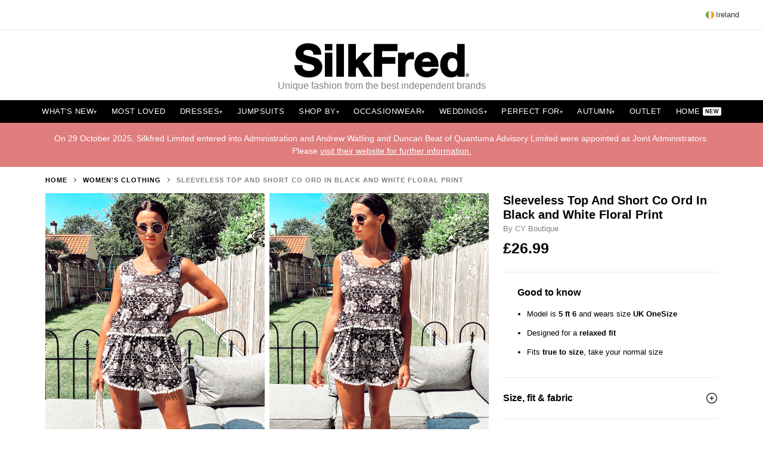

--- FILE ---
content_type: text/html; charset=utf-8
request_url: https://www.silkfred.com/ie/womens/clothing/co-ords/cy-boutique/sleeveless-top-and-short-co-ord-in-black-and-white-floral-print
body_size: 14098
content:
<!DOCTYPE html>
<html lang="en">
  <head id="www-silkfred-com" prefix="og: http://ogp.me/ns# fb: http://ogp.me/ns/fb# silkfred: http://ogp.me/ns/fb/silkfred#">
    <meta charset="utf-8">
<meta http-equiv="X-UA-Compatible" content="IE=edge">
<meta name="viewport" content="width=device-width, initial-scale=1, maximum-scale=5">

<title>Sleeveless Top And Short Co Ord In Black and White Floral Print | CY Boutique | SilkFred</title>
<meta name="description" content="Features: 
- Sleeveless Crop Top 
- Floral and bird all-over print vest and shorts 
- Pom Pom Embellishments on Top and Bottom 
- Elasticated Waistband ...">

<link rel="canonical" href="http://www.silkfred.com/ie/womens/clothing/co-ords/cy-boutique/sleeveless-top-and-short-co-ord-in-black-and-white-floral-print">


<!-- Open Graph -->
<meta property="og:title" content="Sleeveless Top And Short Co Ord In Black and White Floral Print | CY Boutique | SilkFred">
<meta property="og:description" content="Features: 
- Sleeveless Crop Top 
- Floral and bird all-over print vest and shorts 
- Pom Pom Embellishments on Top and Bottom 
- Elasticated Waistband ...">
<meta property="og:type" content="website">
<meta property="og:url" content="http://www.silkfred.com/ie/womens/clothing/co-ords/cy-boutique/sleeveless-top-and-short-co-ord-in-black-and-white-floral-print">
<meta property="og:site_name" content="SilkFred">
<meta property="og:image" content="http://www.silkfred.com/assets/sf3/og-default-d103a421.jpg">

<!-- Twitter Card -->
<meta name="twitter:card" content="summary_large_image">
<meta name="twitter:site" content="@silkfred">

<!-- Favicons -->
<link rel="shortcut icon" href="/favicon.ico">
<link rel="apple-touch-icon" href="/images/silkfred-mobile-icon.png">


    <link rel="stylesheet" href="/assets/application-286abb50.css" media="all" />

    <meta name="csrf-param" content="authenticity_token" />
<meta name="csrf-token" content="gu-Cl8kWGdwmGwTY8EBK9FT71VmETMZ4Y4xtUtoVFRYZvSUgLhxMdLS9jDn3vr1Jn0ueiLx87TkfkM7iuaQiJg" />

      <!-- Product Schema.org JSON-LD -->
  <script type="application/ld+json">
  {
    "@context": "https://schema.org/",
    "@type": "Product",
    "name": "Sleeveless Top And Short Co Ord In Black and White Floral Print",
    "description": "Features: \n- Sleeveless Crop Top \n- Floral and bird all-over print vest and shorts \n- Pom Pom Embellishments on Top and Bottom \n- Elasticated Waistband \n- Cotton Blend \n- Black and White Floral Print\n- Item NO:3117-2\n\nSizing: \n- One Size = UK 8-12",
    "brand": {
      "@type": "Brand",
      "name": "CY Boutique"
    },
    "image": "https://d3nhfa6qnawe3o.cloudfront.net/optimise/2020_06_29_Megan_Naomi_CYBoutique3.webp?height=1024&amp;quality=80&amp;signature=b3e722e0935c6ed9d1b2ed870d83ea22efa7856cc29cffdc78b70233bacaacd9&amp;src0=uploads%2Fproduct_image%2Fphoto%2F5ef9f0ab4817850416624a36%2F2020_06_29_Megan_Naomi_CYBoutique3.jpg&amp;version=20221026&amp;watermark=false&amp;width=640",
    "sku": "5b5f327266f8917dbcb73ee0",
    "offers": {
      "@type": "Offer",
      "priceCurrency": "GBP",
      "price": "26.99",
      "availability": "https://schema.org/OutOfStock",
      "url": "http://www.silkfred.com/ie/womens/clothing/co-ords/cy-boutique/sleeveless-top-and-short-co-ord-in-black-and-white-floral-print"
    }
  }
  </script>

  <!-- Open Graph Product -->
  <meta property="og:type" content="product">
  <meta property="og:image" content="https://d3nhfa6qnawe3o.cloudfront.net/optimise/2020_06_29_Megan_Naomi_CYBoutique3.webp?height=1024&amp;quality=80&amp;signature=b3e722e0935c6ed9d1b2ed870d83ea22efa7856cc29cffdc78b70233bacaacd9&amp;src0=uploads%2Fproduct_image%2Fphoto%2F5ef9f0ab4817850416624a36%2F2020_06_29_Megan_Naomi_CYBoutique3.jpg&amp;version=20221026&amp;watermark=false&amp;width=640">
  <meta property="product:price:amount" content="26.99">
  <meta property="product:price:currency" content="GBP">


  </head>

  <body class="sf3 ">

    <div id="container">
      <main id="main">
        <section class="legacy full-width">
          
<div class="topbar" style="display: none; border-bottom: 1px solid #e5e5e5; background: #fff;">
  <div style="display: flex; justify-content: flex-end; padding: 10px 20px;">
    <div class="country-selector" style="position: relative; font-size: 13px;">
      <button class="country-selector__toggle" style="display: flex; align-items: center; gap: 8px; background: none; border: none; cursor: pointer; color: #333; font-size: 13px; font-family: inherit; padding: 0;">
        <svg xmlns="http://www.w3.org/2000/svg" width="512" height="512" viewBox="0 0 512 512" role="img" aria-labelledby="apo5ddvzea0el1mbgqvwxuzeuf0b7uwu" style="width: 20px; height: 14px;"><title id="apo5ddvzea0el1mbgqvwxuzeuf0b7uwu">Ireland</title><mask id="a"><circle cx="256" cy="256" r="256" fill="#fff"></circle></mask><g mask="url(#a)"><path fill="#eee" d="M167 0h178l25.9 252.3L345 512H167l-29.8-253.4z"></path><path fill="#6da544" d="M0 0h167v512H0z"></path><path fill="#ff9811" d="M345 0h167v512H345z"></path></g></svg>
        <span>Ireland</span>
      </button>

      <div class="country-selector__dropdown" style="position: absolute; top: 100%; right: 0; min-width: 200px; background: #fff; border: 1px solid #e5e5e5; border-radius: 4px; box-shadow: 0 4px 12px rgba(0,0,0,0.1); opacity: 0; visibility: hidden; transform: translateY(-8px); transition: opacity 0.2s ease, transform 0.2s ease, visibility 0.2s; z-index: 1000; margin-top: 8px;">
        <ul style="list-style: none; margin: 0; padding: 8px 0;">
            <li>
              <a style="display: flex; align-items: center; gap: 10px; padding: 10px 16px; color: #333; text-decoration: none;" href="/">
                <svg xmlns="http://www.w3.org/2000/svg" width="512" height="512" viewBox="0 0 512 512" role="img" aria-labelledby="a4hb2nx5vx8pph3drugiv5ni0luhkon1" style="width: 20px; height: 14px;"><title id="a4hb2nx5vx8pph3drugiv5ni0luhkon1">UK</title><mask id="a"><circle cx="256" cy="256" r="256" fill="#fff"></circle></mask><g mask="url(#a)"><path fill="#eee" d="M0 0h47.4l76.4 21 65.4-21h33.4l34.2 16.6L289.4 0h33.4l70.4 22.8L464.8 0h15.8l12.2 7.3L512 0v47.3l-19.9 78 19.9 63.9v33.4l-16.4 30.6 16.4 36.2v33.4l-15.1 68.7 15.1 73.3v15.9l-7.8 10.9L512 512h-47.3l-71-17.5-70.9 17.5h-33.4l-30-19.7-36.8 19.7h-33.3l-63.7-20.2L47.3 512H31.4l-10.6-8L0 512v-47.3l22.8-79L0 322.9v-33.4l25.3-32L0 222.6v-33.4l22.2-64.6L0 47.2V31.4l8-7.8z"></path><path fill="#0052b4" d="m47.4 0 141.8 142V0H47.4zm275.4 0v142l142-142h-142zM0 47.2v142h142L0 47.2zm512 .1L370.1 189.2H512V47.3zM0 322.8v141.9l141.9-141.9H0zm370 0 142 142v-142H370zM189.3 370l-142 142h142V370zm133.5.1V512h141.9L322.8 370.1z"></path><path fill="#d80027" d="M222.6 0v222.6H0v66.8h222.6V512h66.8V289.4H512v-66.8H289.4V0h-66.8z"></path><path fill="#d80027" d="M0 0v31.4l157.7 157.8h31.5L0 0zm480.6 0L322.8 157.7v31.5L512 0h-31.4zM189.2 322.8 0 512h31.4l157.8-157.7v-31.5zm133.6 0L511.9 512h.1v-31.3L354.3 322.8h-31.5z"></path></g></svg>
                <span>UK</span>
</a>            </li>
            <li>
              <a style="display: flex; align-items: center; gap: 10px; padding: 10px 16px; color: #333; text-decoration: none;" href="/ae">
                <svg xmlns="http://www.w3.org/2000/svg" width="512" height="512" viewBox="0 0 512 512" role="img" aria-labelledby="abm0l53um2lprxbs3cigl54nzp4zcmbl" style="width: 20px; height: 14px;"><title id="abm0l53um2lprxbs3cigl54nzp4zcmbl">United Arab Emirates</title><mask id="a"><circle cx="256" cy="256" r="256" fill="#fff"></circle></mask><g mask="url(#a)"><path fill="#a2001d" d="M0 0h167l52.3 252L167 512H0z"></path><path fill="#eee" d="m167 167 170.8-44.6L512 167v178l-173.2 36.9L167 345z"></path><path fill="#6da544" d="M167 0h345v167H167z"></path><path fill="#333" d="M167 345h345v167H167z"></path></g></svg>
                <span>United Arab Emirates</span>
</a>            </li>
            <li>
              <a style="display: flex; align-items: center; gap: 10px; padding: 10px 16px; color: #333; text-decoration: none; font-weight: 500;" href="/ie">
                <svg xmlns="http://www.w3.org/2000/svg" width="512" height="512" viewBox="0 0 512 512" role="img" aria-labelledby="a5fuhli4gmqhs3btqgx4qdbtgwmorjje" style="width: 20px; height: 14px;"><title id="a5fuhli4gmqhs3btqgx4qdbtgwmorjje">Ireland</title><mask id="a"><circle cx="256" cy="256" r="256" fill="#fff"></circle></mask><g mask="url(#a)"><path fill="#eee" d="M167 0h178l25.9 252.3L345 512H167l-29.8-253.4z"></path><path fill="#6da544" d="M0 0h167v512H0z"></path><path fill="#ff9811" d="M345 0h167v512H345z"></path></g></svg>
                <span>Ireland</span>
                  <svg style="margin-left: auto; color: #28a745;" width="12" height="10" viewBox="0 0 12 10" fill="none">
                    <path d="M1 5L4.5 8.5L11 1" stroke="currentColor" stroke-width="2" stroke-linecap="round" stroke-linejoin="round"/>
                  </svg>
</a>            </li>
            <li>
              <a style="display: flex; align-items: center; gap: 10px; padding: 10px 16px; color: #333; text-decoration: none;" href="/au">
                <svg xmlns="http://www.w3.org/2000/svg" width="512" height="512" viewBox="0 0 512 512" role="img" aria-labelledby="ajpt9oi6q7z6apekqvrl3im28t2tal5b" style="width: 20px; height: 14px;"><title id="ajpt9oi6q7z6apekqvrl3im28t2tal5b">Australia</title><mask id="a"><circle cx="256" cy="256" r="256" fill="#fff"></circle></mask><g mask="url(#a)"><path fill="#0052b4" d="M256 .1h256V512H0V256z"></path><path fill="#eee" d="m154.4 300.4 14 29.4 31.8-7.3-14.2 29.3 25.5 20.2-31.8 7.2.1 32.5-25.4-20.3-25.4 20.3v-32.5L97.4 372l25.5-20.2-14.2-29.3 31.7 7.3zm228.9 55.7 7 14.7 15.9-3.7-7.1 14.6 12.7 10.2-15.9 3.5v16.3l-12.6-10.2-12.7 10.2v-16.3l-15.9-3.5 12.8-10.2-7.1-14.6 15.9 3.7zm-65.4-155.8 7 14.7 16-3.6-7.2 14.6 12.8 10-16 3.7.1 16.3-12.7-10.2-12.7 10.2v-16.3l-15.8-3.6 12.7-10-7-14.7 15.8 3.6zm65.4-89 7 14.7 15.9-3.7L399 137l12.7 10-15.9 3.7V167l-12.6-10.2-12.7 10.2v-16.3l-15.9-3.6 12.8-10.1-7.1-14.7 15.9 3.7zm57 66.8 7 14.7 16-3.7-7.1 14.7 12.7 10-15.9 3.7v16.2l-12.6-10.1-12.7 10v-16.1l-15.9-3.6 12.8-10.1-7.1-14.7 15.8 3.7zM399.6 256l5.6 17H423l-14.5 10.4 5.5 17-14.5-10.5-14.4 10.5 5.5-17-14.5-10.5h18zM256 .1H100.2L66.7 15 33.4 0H0v33.4l15.7 31.3L0 100.3v155.8h33.4l34-13.6 32.8 13.6h33.4v-75.2l75.2 75.2H256l-7.7-21.3 7.7-10.2v-15.7l-75.2-75.2H256v-33.4l-11.8-33.4L256 33.5z"></path><path fill="#d80027" d="m256 224.6-91-91h-31.4L256 256.1z"></path><path fill="#d80027" d="M33.4.1v33.4H0v66.8h33.4v155.8h66.8V100.3H256V33.5H100.2V.1z"></path></g></svg>
                <span>Australia</span>
</a>            </li>
            <li>
              <a style="display: flex; align-items: center; gap: 10px; padding: 10px 16px; color: #333; text-decoration: none;" href="/us">
                <svg xmlns="http://www.w3.org/2000/svg" width="512" height="512" viewBox="0 0 512 512" role="img" aria-labelledby="anss03zcj4p6xkteqzen18krlftp5j4o" style="width: 20px; height: 14px;"><title id="anss03zcj4p6xkteqzen18krlftp5j4o">United States</title><mask id="a"><circle cx="256" cy="256" r="256" fill="#fff"></circle></mask><g mask="url(#a)"><path fill="#eee" d="M0 256 256 0h256v55.7l-20.7 34.5 20.7 32.2v66.8l-21.2 32.7L512 256v66.8l-24 31.7 24 35.1v66.7l-259.1 28.3L0 456.3v-66.7l27.1-33.3L0 322.8z"></path><path fill="#d80027" d="M256 256h256v-66.8H236.9zm-19.1-133.6H512V55.7H236.9zM512 512v-55.7H0V512zM0 389.6h512v-66.8H0z"></path><path fill="#0052b4" d="M0 0h256v256H0z"></path><path fill="#eee" d="M15 14.5 6.9 40H-20L1.7 55.8l-8.3 25.5L15 65.5l21.6 15.8-8.2-25.4L50.2 40H23.4zm91.8 0L98.5 40H71.7l21.7 15.8-8.3 25.5 21.7-15.8 21.7 15.8-8.3-25.4L142 40h-26.8zm91.9 0-8.3 25.6h-26.8l21.7 15.8-8.3 25.5 21.7-15.8 21.6 15.7-8.2-25.3 21.7-16H207zM15 89.2l-8.3 25.5H-20l21.7 15.8-8.3 25.5L15 140l21.6 15.7-8.2-25.3 21.7-16H23.4zm91.8 0-8.3 25.5H71.8l21.7 15.8-8.3 25.5 21.7-15.8 21.6 15.7-8.2-25.3 21.7-16h-26.8zm91.8 0-8.3 25.5h-26.8l21.7 15.8-8.3 25.5 21.7-15.8 21.6 15.7-8.2-25.3 21.7-16H207zM15 163.6l-8.3 25.5H-20L1.6 205l-8.3 25.5L15 214.6l21.7 15.8-8.3-25.4 21.7-15.9H23.3zm91.8 0-8.3 25.5H71.7L93.4 205l-8.3 25.5 21.7-15.8 21.7 15.8-8.3-25.4 21.7-15.9h-26.8zm91.8 0-8.3 25.5h-26.8l21.7 15.8-8.3 25.5 21.7-15.8 21.7 15.8L212 205l21.7-15.9H207z"></path></g></svg>
                <span>United States</span>
</a>            </li>
        </ul>
      </div>
    </div>
  </div>
</div>

<style>
  @media (min-width: 992px) {
    .topbar { display: block !important; }
  }

  .country-selector__toggle:hover {
    color: #000;
  }

  .country-selector--open .country-selector__dropdown {
    opacity: 1 !important;
    visibility: visible !important;
    transform: translateY(0) !important;
  }

  .country-selector__dropdown li a:hover {
    background-color: #f5f5f5;
  }
</style>

<script>
  document.addEventListener('DOMContentLoaded', function() {
    const selector = document.querySelector('.country-selector');
    const toggle = document.querySelector('.country-selector__toggle');

    if (!toggle || !selector) return;

    toggle.addEventListener('click', function(e) {
      e.preventDefault();
      selector.classList.toggle('country-selector--open');
    });

    document.addEventListener('click', function(e) {
      if (!selector.contains(e.target)) {
        selector.classList.remove('country-selector--open');
      }
    });

    document.addEventListener('keydown', function(e) {
      if (e.key === 'Escape') {
        selector.classList.remove('country-selector--open');
      }
    });
  });
</script>

          <div class="header--desktop" style="padding: 0;">
            <div id="logohome" style="text-align: center; padding-top: 20px;">
  <a style="display: inline-block;" href="/ie">
    <svg xmlns="http://www.w3.org/2000/svg" width="120" height="25" viewBox="0 0 120 25" role="img" aria-labelledby="aawrd15k7pximh366amxs8nedxx84wnt" style="width: 293px; height: auto;"><title id="aawrd15k7pximh366amxs8nedxx84wnt">SilkFred</title><path d="M12.64 1.025a8.621 8.621 0 012.925 1.295 6.681 6.681 0 012.06 2.32c.462.855.717 1.88.76 3.053l.006.356v.422H12.95l-.025-.396c-.037-.584-.158-1.066-.36-1.435a2.26 2.26 0 00-.782-.85 3.54 3.54 0 00-1.182-.46c-.763-.155-1.694-.223-2.61-.03-.333.07-.638.193-.908.367a2.22 2.22 0 00-.652.639c-.155.232-.234.542-.234.921 0 .345.061.619.18.813.082.132.282.337.778.568.45.212 1.09.428 1.906.644.84.223 1.938.506 3.295.85.398.08.978.23 1.703.446a8.552 8.552 0 012.256 1.07c.755.496 1.414 1.166 1.96 1.99.56.847.845 1.933.845 3.228a7.082 7.082 0 01-.615 2.941 6.452 6.452 0 01-1.836 2.358c-.798.65-1.798 1.162-2.97 1.521-1.161.355-2.517.535-4.032.535-1.225 0-2.432-.153-3.588-.454-1.17-.306-2.222-.794-3.122-1.451a7.276 7.276 0 01-2.178-2.548c-.493-.946-.754-2.062-.777-3.322v-.347l.006-.415h5.46v.422c0 .576.09 1.076.266 1.488l.081.172c.232.446.542.81.921 1.084.39.281.86.495 1.395.633.932.24 1.896.279 3.026.112.442-.064.862-.19 1.248-.373.365-.174.672-.415.916-.72.224-.28.333-.636.333-1.089 0-.473-.142-.841-.435-1.126-.333-.324-.783-.601-1.337-.823a14.29 14.29 0 00-2.008-.62 55.758 55.758 0 01-2.359-.612 21.065 21.065 0 01-2.408-.757 8.592 8.592 0 01-2.174-1.2 5.814 5.814 0 01-1.59-1.884C.938 9.604.732 8.682.732 7.623c0-1.186.26-2.234.772-3.116a6.923 6.923 0 011.99-2.185 8.602 8.602 0 012.75-1.279C8.408.456 10.639.54 12.64 1.025zm78.277 5.69c1.4 0 2.642.276 3.692.822a7.425 7.425 0 012.593 2.208 9.02 9.02 0 011.452 3.125c.26 1.026.374 2.104.337 3.212l-.02.417-.027.394H87.66c.094.968.358 1.702.785 2.189l.12.126c.564.547 1.406.824 2.504.824.78 0 1.456-.194 2.01-.578.483-.336.8-.68.944-1.025l.046-.13.088-.304h4.698l-.178.552c-.636 1.971-1.635 3.408-2.97 4.27-1.32.851-2.932 1.283-4.79 1.283-1.285 0-2.463-.21-3.501-.623a7.396 7.396 0 01-2.675-1.79 8.04 8.04 0 01-1.685-2.758c-.39-1.055-.589-2.23-.589-3.492 0-1.22.204-2.377.605-3.434a8.157 8.157 0 011.732-2.772 8.185 8.185 0 012.676-1.844c1.032-.446 2.188-.673 3.437-.673zm26.024-5.566v22.556h-4.95v-1.249a4.664 4.664 0 01-1.454 1.044c-.872.398-1.868.6-2.958.6-1.238 0-2.346-.246-3.293-.73a6.66 6.66 0 01-2.352-1.98 8.866 8.866 0 01-1.374-2.825 11.775 11.775 0 01-.458-3.28c0-1.09.155-2.159.459-3.176a8.393 8.393 0 011.378-2.737 6.967 6.967 0 012.313-1.926c.928-.486 2.017-.732 3.236-.732.99 0 1.946.213 2.84.633.46.216.873.486 1.238.808l.213.2V1.148h5.162zm1.904 20.255c.637 0 1.155.519 1.155 1.155 0 .637-.518 1.156-1.155 1.156a1.156 1.156 0 010-2.311zM26.022 7.14v16.565H20.86V7.14h5.162zm7.937-5.99v22.555h-5.163V1.15h5.163zm8.209 0v11.02l4.841-5.03h6.327l-6.423 6.257 6.84 10.308H47.5l-4.167-6.778-1.165 1.122v5.656h-5.162V1.15h5.162zm28.552 0v4.858H60.23v4.173h9.091v4.554h-9.092v8.97h-5.618V1.149H70.72zm10.043 5.564c.258 0 .538.037.835.108l.227.06.303.09v4.845l-.504-.1a8.3 8.3 0 00-.693-.102c-1.058-.112-1.946-.004-2.6.311a3.074 3.074 0 00-1.165.949c-.3.408-.516.893-.644 1.442a7.998 7.998 0 00-.193 1.48l-.008.4v7.508h-5.163V7.14h4.95v1.887l.134-.169c.37-.446.8-.832 1.279-1.147.476-.314.992-.56 1.532-.733a5.599 5.599 0 011.71-.264zm38.082 14.901a.945.945 0 000 1.888.945.945 0 000-1.888zm.088.317a.534.534 0 01.194.032.296.296 0 01.114.085.341.341 0 01.084.23.36.36 0 01-.043.17.243.243 0 01-.146.118.226.226 0 01.12.096.293.293 0 01.032.113l.004.078v.081c0 .056.002.094.006.113.005.021.014.039.026.052l.022.018v.03h-.283c-.008-.027-.014-.048-.017-.065l-.007-.052-.004-.053-.001-.113c-.001-.077-.015-.13-.041-.155a.147.147 0 00-.082-.034l-.064-.005h-.251v.477h-.25v-1.216h.587zm-.053.211h-.284v.327h.276a.295.295 0 00.124-.02c.048-.023.073-.068.073-.136 0-.074-.024-.124-.07-.15a.255.255 0 00-.12-.02zm-10.236-11.33c-.63 0-1.163.123-1.581.367-.426.249-.771.58-1.027.986a4.573 4.573 0 00-.583 1.462 8.278 8.278 0 00-.188 1.78c0 .574.068 1.155.202 1.727.13.558.34 1.059.625 1.49.28.424.634.77 1.055 1.029.406.251.91.378 1.497.378.629 0 1.154-.123 1.562-.366.413-.246.748-.58.995-.994.257-.433.444-.935.556-1.493a9.223 9.223 0 00.174-1.803c0-.617-.059-1.218-.174-1.785a4.183 4.183 0 00-.565-1.437 3.116 3.116 0 00-1.005-.978c-.396-.241-.916-.364-1.543-.364zm-17.849 0c-.618 0-1.131.101-1.526.303-.4.204-.721.458-.955.753-.24.3-.408.62-.503.949a5.926 5.926 0 00-.088.336l-.033.158h6.017c-.195-.767-.486-1.367-.868-1.786-.43-.474-1.118-.714-2.044-.714zM26.022 1.148v4.403H20.86V1.149h5.162z" fill="#000" fill-rule="evenodd"></path></svg>
</a></div>

  <div id="strapline" style="text-align: center; font-size: 16px; color: #7f7f7f; margin: 0 0 16px; font-weight: 200; font-family: 'Helvetica Neue', Arial, sans-serif; line-height: 16px;">Unique fashion from the best independent brands</div>

            <nav class="main-nav" role="navigation" aria-label="Main navigation">
  <ul class="main-nav__list" itemscope itemtype="https://schema.org/SiteNavigationElement">
    <li class="main-nav__item main-nav__item--has-dropdown" itemprop="name">
      <a class="main-nav__link" itemprop="url" href="/ie/collection/new-in">
        What's New <span class="main-nav__arrow">▾</span>
</a>      <div class="main-nav__dropdown">
        <div class="main-nav__dropdown-content">
          <div class="main-nav__dropdown-column">
            <span class="main-nav__dropdown-header">Shop All New Clothing</span>
            <ul class="main-nav__dropdown-list">
              <li><a class="main-nav__dropdown-link" href="/ie/collection/new-dresses">New Dresses</a></li>
              <li><a class="main-nav__dropdown-link" href="/ie/collection/new-tops">New Tops</a></li>
              <li><a class="main-nav__dropdown-link" href="/ie/collection/new-jumpsuits">New Jumpsuits</a></li>
              <li><a class="main-nav__dropdown-link" href="/ie/collection/back-in-stock">Back In Stock</a></li>
            </ul>
          </div>
        </div>
      </div>
    </li>

    <li class="main-nav__item" itemprop="name">
      <a class="main-nav__link" itemprop="url" href="/ie/collection/mostloved">Most Loved</a>
    </li>

    <li class="main-nav__item main-nav__item--has-dropdown" itemprop="name">
      <a class="main-nav__link" itemprop="url" href="/womens/clothing/dresses">
        Dresses <span class="main-nav__arrow">▾</span>
</a>      <div class="main-nav__dropdown main-nav__dropdown--wide">
        <div class="main-nav__dropdown-content">
          <div class="main-nav__dropdown-column">
            <span class="main-nav__dropdown-header"><a class="main-nav__dropdown-header-link" href="/womens/clothing/dresses">Shop All Dresses</a></span>
            <span class="main-nav__dropdown-subheader">Styles</span>
            <ul class="main-nav__dropdown-list">
              <li><a class="main-nav__dropdown-link" href="/ie/collection/wedding-guest-dresses">Wedding Guest Dresses</a></li>
              <li><a class="main-nav__dropdown-link" href="/ie/collection/occasion-dresses">Occasion Dresses</a></li>
              <li><a class="main-nav__dropdown-link" href="/womens/clothing/dresses/long-sleeve-dresses">Long Sleeve Dresses</a></li>
              <li><a class="main-nav__dropdown-link" href="/womens/clothing/dresses/wrap-dresses">Wrap Dresses</a></li>
              <li><a class="main-nav__dropdown-link" href="/ie/collection/autumn-dresses">Autumn Dresses</a></li>
              <li><a class="main-nav__dropdown-link" href="/womens/clothing/dresses/floral-dresses">Floral Dresses</a></li>
              <li><a class="main-nav__dropdown-link" href="/womens/clothing/dresses/midi-dresses">Midi Dresses</a></li>
              <li><a class="main-nav__dropdown-link" href="/womens/clothing/dresses/maxi-dresses">Maxi Dresses</a></li>
              <li><a class="main-nav__dropdown-link" href="/ie/collection/race-day-dresses">Race Day Dresses</a></li>
            </ul>
          </div>
          <div class="main-nav__dropdown-column">
            <ul class="main-nav__dropdown-list main-nav__dropdown-list--no-header">
              <li><a class="main-nav__dropdown-link" href="/womens/clothing/dresses/day-dresses">Day Dresses</a></li>
              <li><a class="main-nav__dropdown-link" href="/womens/clothing/dresses/flowy-dresses">Flowy Dresses</a></li>
              <li><a class="main-nav__dropdown-link" href="/ie/collection/maternity-dresses">Maternity Dresses</a></li>
              <li><a class="main-nav__dropdown-link" href="/ie/collection/breastfeeding-friendly-dresses">Breastfeeding Friendly Dresses</a></li>
              <li><a class="main-nav__dropdown-link" href="/womens/clothing/dresses/mini-dresses">Mini Dresses</a></li>
              <li><a class="main-nav__dropdown-link" href="/womens/clothing/dresses/off-the-shoulder-dresses">Off The Shoulder Dresses</a></li>
              <li><a class="main-nav__dropdown-link" href="/womens/clothing/dresses/halter-neck-dresses">Halter Neck Dresses</a></li>
              <li><a class="main-nav__dropdown-link" href="/womens/clothing/dresses/shirt-dresses">Shirt Dresses</a></li>
              <li><a class="main-nav__dropdown-link" href="/womens/clothing/dresses/one-shoulder-dresses">One Shoulder Dresses</a></li>
              <li><a class="main-nav__dropdown-link" href="/womens/clothing/dresses/boho-dresses">Boho Dresses</a></li>
            </ul>
          </div>
          <div class="main-nav__dropdown-column">
            <span class="main-nav__dropdown-subheader">Colour</span>
            <ul class="main-nav__dropdown-list">
              <li><a class="main-nav__dropdown-link" href="/ie/collection/green-dresses">Green Dresses</a></li>
              <li><a class="main-nav__dropdown-link" href="/ie/collection/blue-dresses">Blue Dresses</a></li>
              <li><a class="main-nav__dropdown-link" href="/ie/collection/white-dresses">White Dresses</a></li>
              <li><a class="main-nav__dropdown-link" href="/ie/collection/red-dresses">Red Dresses</a></li>
              <li><a class="main-nav__dropdown-link" href="/ie/collection/black-dresses">Black Dresses</a></li>
              <li><a class="main-nav__dropdown-link" href="/ie/collection/pink-dresses">Pink Dresses</a></li>
              <li><a class="main-nav__dropdown-link" href="/ie/collection/burgundy-dresses">Burgundy Dresses</a></li>
              <li><a class="main-nav__dropdown-link" href="/ie/collection/yellow-dresses">Yellow Dresses</a></li>
            </ul>
          </div>
        </div>
      </div>
    </li>

    <li class="main-nav__item" itemprop="name">
      <a class="main-nav__link" itemprop="url" href="/womens/clothing/jumpsuits-and-playsuits">Jumpsuits</a>
    </li>

    <li class="main-nav__item main-nav__item--has-dropdown main-nav__item--megamenu" itemprop="name">
      <a class="main-nav__link" itemprop="url" href="/womens/clothing">
        Shop By <span class="main-nav__arrow">▾</span>
</a>      <div class="main-nav__dropdown main-nav__dropdown--megamenu">
        <div class="main-nav__dropdown-content main-nav__dropdown-content--megamenu">
          <div class="main-nav__dropdown-column">
            <ul class="main-nav__dropdown-list">
              <li><a class="main-nav__dropdown-link" href="/gift-cards">Gift Cards</a></li>
            </ul>
            <span class="main-nav__dropdown-header"><a class="main-nav__dropdown-header-link" href="/womens/clothing">Clothing</a></span>
            <ul class="main-nav__dropdown-list">
              <li><a class="main-nav__dropdown-link" href="/womens/clothing/dresses">Dresses</a></li>
            </ul>
            <span class="main-nav__dropdown-subheader"><a class="main-nav__dropdown-subheader-link" href="/womens/clothing/jumpsuits-and-playsuits">Jumpsuits &amp; Playsuits</a></span>
            <ul class="main-nav__dropdown-list">
              <li><a class="main-nav__dropdown-link" href="/womens/clothing/jumpsuits-and-playsuits/jumpsuits">Jumpsuits</a></li>
              <li><a class="main-nav__dropdown-link" href="/womens/clothing/jumpsuits-and-playsuits/playsuits">Playsuits</a></li>
              <li><a class="main-nav__dropdown-link" href="/womens/clothing/jumpsuits-and-playsuits/culotte-jumpsuits">Culotte Jumpsuits</a></li>
            </ul>
            <span class="main-nav__dropdown-subheader"><a class="main-nav__dropdown-subheader-link" href="/womens/clothing/tops">Tops</a></span>
            <ul class="main-nav__dropdown-list">
              <li><a class="main-nav__dropdown-link" href="/womens/clothing/tops/blouses">Blouses</a></li>
              <li><a class="main-nav__dropdown-link" href="/womens/clothing/tops/cami-tops">Cami Tops</a></li>
              <li><a class="main-nav__dropdown-link" href="/womens/clothing/tops/t-shirts-1">T-Shirts</a></li>
              <li><a class="main-nav__dropdown-link" href="/womens/clothing/tops/long-sleeve-tops">Long Sleeve Tops</a></li>
              <li><a class="main-nav__dropdown-link" href="/womens/clothing/tops/off-the-shoulder-tops">Off The Shoulder Tops</a></li>
              <li><a class="main-nav__dropdown-link" href="/womens/clothing/tops/oversized-tops">Oversized Tops</a></li>
              <li><a class="main-nav__dropdown-link" href="/womens/clothing/tops/shirts">Shirts</a></li>
              <li><a class="main-nav__dropdown-link" href="/womens/clothing/tops/crop-tops-and-bralets">Crop Tops and Bralets</a></li>
            </ul>
            <span class="main-nav__dropdown-subheader"><a class="main-nav__dropdown-subheader-link" href="/womens/clothing/jackets-and-coats">Coats &amp; Jackets</a></span>
            <ul class="main-nav__dropdown-list">
              <li><a class="main-nav__dropdown-link" href="/womens/clothing/jackets-and-coats/blazers">Blazers</a></li>
              <li><a class="main-nav__dropdown-link" href="/womens/clothing/jackets-and-coats/jackets">Jackets</a></li>
              <li><a class="main-nav__dropdown-link" href="/womens/clothing/jackets-and-coats/duster-coats">Duster Coats</a></li>
              <li><a class="main-nav__dropdown-link" href="/womens/clothing/jackets-and-coats/denim-jackets">Denim Jackets</a></li>
              <li><a class="main-nav__dropdown-link" href="/womens/clothing/jackets-and-coats/trench-coats-and-macs">Trench Coats &amp; Macs</a></li>
              <li><a class="main-nav__dropdown-link" href="/womens/clothing/jackets-and-coats/parkas">Parkas</a></li>
              <li><a class="main-nav__dropdown-link" href="/womens/clothing/jackets-and-coats/leather-jackets">Leather Jackets</a></li>
              <li><a class="main-nav__dropdown-link" href="/womens/clothing/jackets-and-coats/wool-coats">Wool Coats</a></li>
              <li><a class="main-nav__dropdown-link" href="/womens/clothing/jackets-and-coats/gilets">Gilets</a></li>
            </ul>
          </div>

          <div class="main-nav__dropdown-column">
            <ul class="main-nav__dropdown-list">
              <li><a class="main-nav__dropdown-link" href="/womens/clothing/co-ords">Co-Ords</a></li>
            </ul>
            <span class="main-nav__dropdown-subheader"><a class="main-nav__dropdown-subheader-link" href="/womens/clothing/skirts">Skirts</a></span>
            <ul class="main-nav__dropdown-list">
              <li><a class="main-nav__dropdown-link" href="/womens/clothing/skirts/midi-skirts">Midi Skirts</a></li>
              <li><a class="main-nav__dropdown-link" href="/womens/clothing/skirts/maxi-skirts">Maxi Skirts</a></li>
              <li><a class="main-nav__dropdown-link" href="/womens/clothing/skirts/mini-skirts">Mini Skirts</a></li>
              <li><a class="main-nav__dropdown-link" href="/womens/clothing/skirts/pencil-skirts">Pencil Skirts</a></li>
              <li><a class="main-nav__dropdown-link" href="/womens/clothing/skirts/leather-skirts">Leather Skirts</a></li>
              <li><a class="main-nav__dropdown-link" href="/womens/clothing/skirts/denim-skirts">Denim Skirts</a></li>
            </ul>
            <span class="main-nav__dropdown-subheader"><a class="main-nav__dropdown-subheader-link" href="/womens/clothing/trousers-and-leggings">Trousers &amp; Leggings</a></span>
            <ul class="main-nav__dropdown-list">
              <li><a class="main-nav__dropdown-link" href="/womens/clothing/trousers-and-leggings/high-waisted-trousers">High Waisted Trousers</a></li>
              <li><a class="main-nav__dropdown-link" href="/womens/clothing/trousers-and-leggings/smart-trousers">Smart Trousers</a></li>
              <li><a class="main-nav__dropdown-link" href="/womens/clothing/trousers-and-leggings/leather-look-trousers">Leather Look Trousers</a></li>
              <li><a class="main-nav__dropdown-link" href="/womens/clothing/trousers-and-leggings/leggings">Leggings</a></li>
            </ul>
            <span class="main-nav__dropdown-subheader"><a class="main-nav__dropdown-subheader-link" href="/womens/clothing/knitwear">Knitwear</a></span>
            <ul class="main-nav__dropdown-list">
              <li><a class="main-nav__dropdown-link" href="/womens/clothing/knitwear/cardigans">Cardigans</a></li>
              <li><a class="main-nav__dropdown-link" href="/womens/clothing/knitwear/jumpers-1">Jumpers</a></li>
              <li><a class="main-nav__dropdown-link" href="/womens/clothing/dresses/knitted-dresses">Knitted Dresses</a></li>
              <li><a class="main-nav__dropdown-link" href="/womens/clothing/knitwear/knitted-tops">Knitted Tops</a></li>
            </ul>
            <span class="main-nav__dropdown-subheader"><a class="main-nav__dropdown-subheader-link" href="/womens/clothing/jeans">Jeans</a></span>
            <ul class="main-nav__dropdown-list">
              <li><a class="main-nav__dropdown-link" href="/womens/clothing/jeans/boyfriend-and-mom-jeans">Boyfriend &amp; Mom Jeans</a></li>
              <li><a class="main-nav__dropdown-link" href="/womens/clothing/jeans/high-waisted-1">High Waisted Jeans</a></li>
              <li><a class="main-nav__dropdown-link" href="/womens/clothing/jeans/skinny-jeans">Skinny Jeans</a></li>
              <li><a class="main-nav__dropdown-link" href="/womens/clothing/jeans/ripped-jeans">Ripped Jeans</a></li>
            </ul>
            <ul class="main-nav__dropdown-list">
              <li><a class="main-nav__dropdown-link" href="/ie/collection/basics">Basics</a></li>
            </ul>
          </div>

          <div class="main-nav__dropdown-column">
            <span class="main-nav__dropdown-subheader"><a class="main-nav__dropdown-subheader-link" href="/womens/clothing/sweaters-and-hoodies">Sweaters &amp; Hoodies</a></span>
            <ul class="main-nav__dropdown-list">
              <li><a class="main-nav__dropdown-link" href="/womens/clothing/sweaters-and-hoodies/hoodies">Hoodies</a></li>
              <li><a class="main-nav__dropdown-link" href="/womens/clothing/sweaters-and-hoodies/sweaters">Sweaters</a></li>
            </ul>
            <span class="main-nav__dropdown-subheader"><a class="main-nav__dropdown-subheader-link" href="/womens/clothing/kimonos-and-kaftans">Kimonos &amp; Kaftans</a></span>
            <ul class="main-nav__dropdown-list">
              <li><a class="main-nav__dropdown-link" href="/womens/clothing/kimonos-and-kaftans/kimonos">Kimonos</a></li>
              <li><a class="main-nav__dropdown-link" href="/womens/clothing/kimonos-and-kaftans/kaftans-1">Kaftans</a></li>
            </ul>
            <ul class="main-nav__dropdown-list">
              <li><a class="main-nav__dropdown-link" href="/womens/clothing/body-suits">Bodysuits</a></li>
            </ul>
            <span class="main-nav__dropdown-subheader"><a class="main-nav__dropdown-subheader-link" href="/womens/clothing/shorts">Shorts</a></span>
            <ul class="main-nav__dropdown-list">
              <li><a class="main-nav__dropdown-link" href="/womens/clothing/shorts/smart-shorts">Smart Shorts</a></li>
              <li><a class="main-nav__dropdown-link" href="/womens/clothing/shorts/denim-shorts">Denim Shorts</a></li>
              <li><a class="main-nav__dropdown-link" href="/womens/clothing/shorts/high-waisted">High Waisted Shorts</a></li>
            </ul>
            <span class="main-nav__dropdown-subheader"><a class="main-nav__dropdown-subheader-link" href="/womens/clothing/swimwear">Swimwear</a></span>
            <ul class="main-nav__dropdown-list">
              <li><a class="main-nav__dropdown-link" href="/womens/clothing/swimwear/beachwear">Beachwear</a></li>
              <li><a class="main-nav__dropdown-link" href="/womens/clothing/swimwear/bikinis">Bikinis</a></li>
              <li><a class="main-nav__dropdown-link" href="/womens/clothing/swimwear/swimsuits">Swimsuits</a></li>
            </ul>
            <span class="main-nav__dropdown-subheader"><a class="main-nav__dropdown-subheader-link" href="/womens/clothing/lingerie-and-hosiery">Lingerie &amp; Hosiery</a></span>
            <ul class="main-nav__dropdown-list">
              <li><a class="main-nav__dropdown-link" href="/womens/clothing/lingerie-and-hosiery/pyjamas">Pyjamas</a></li>
              <li><a class="main-nav__dropdown-link" href="/womens/clothing/lingerie-and-hosiery/lingerie-sets">Lingerie Sets</a></li>
              <li><a class="main-nav__dropdown-link" href="/womens/clothing/lingerie-and-hosiery/bras">Bras</a></li>
              <li><a class="main-nav__dropdown-link" href="/womens/clothing/lingerie-and-hosiery/bodies">Bodies</a></li>
              <li><a class="main-nav__dropdown-link" href="/womens/clothing/lingerie-and-hosiery/shapewear">Shapewear</a></li>
              <li><a class="main-nav__dropdown-link" href="/womens/clothing/lingerie-and-hosiery/hosiery">Hosiery</a></li>
              <li><a class="main-nav__dropdown-link" href="/womens/clothing/lingerie-and-hosiery/socks">Socks</a></li>
            </ul>
          </div>

          <div class="main-nav__dropdown-column">
            <span class="main-nav__dropdown-header">Shop By Fit</span>
            <ul class="main-nav__dropdown-list">
              <li><a class="main-nav__dropdown-link" href="/ie/collection/big-boob-friendly">Big Boob Friendly</a></li>
              <li><a class="main-nav__dropdown-link" href="/ie/collection/tummy-flattering">Tummy Flattering</a></li>
              <li><a class="main-nav__dropdown-link" href="/ie/collection/plus-size-clothing">Plus Size</a></li>
              <li><a class="main-nav__dropdown-link" href="/ie/collection/maternity-clothing">Maternity</a></li>
            </ul>
            <span class="main-nav__dropdown-header"><a class="main-nav__dropdown-header-link" href="/womens/shoes">All Shoes</a></span>
            <ul class="main-nav__dropdown-list">
              <li><a class="main-nav__dropdown-link" href="/womens/shoes/heeled-sandals">Heeled Sandals</a></li>
              <li><a class="main-nav__dropdown-link" href="/womens/shoes/flat-sandals">Flat Sandals</a></li>
              <li><a class="main-nav__dropdown-link" href="/womens/shoes/high-heels">High Heels</a></li>
              <li><a class="main-nav__dropdown-link" href="/womens/shoes/trainers">Trainers</a></li>
              <li><a class="main-nav__dropdown-link" href="/ie/collection/boots">Boots</a></li>
              <li><a class="main-nav__dropdown-link" href="/womens/shoes/ankle-boots">Ankle Boots</a></li>
              <li><a class="main-nav__dropdown-link" href="/womens/shoes/flat-shoes">Flat Shoes</a></li>
              <li><a class="main-nav__dropdown-link" href="/ie/collection/black-heels">Black Heels</a></li>
              <li><a class="main-nav__dropdown-link" href="/womens/shoes/sliders">Sliders</a></li>
              <li><a class="main-nav__dropdown-link" href="/womens/shoes/knee-high-boots">Knee High Boots</a></li>
              <li><a class="main-nav__dropdown-link" href="/womens/shoes/over-the-knee-boots">Over The Knee Boots</a></li>
              <li><a class="main-nav__dropdown-link" href="/womens/shoes/slippers">Slippers</a></li>
            </ul>
            <span class="main-nav__dropdown-header"><a class="main-nav__dropdown-header-link" href="/womens/accessories">All Accessories</a></span>
            <ul class="main-nav__dropdown-list">
              <li><a class="main-nav__dropdown-link" href="/womens/jewellery">Jewellery</a></li>
              <li><a class="main-nav__dropdown-link" href="/womens/bags-1">Bags</a></li>
            </ul>
            <ul class="main-nav__dropdown-list">
              <li><a class="main-nav__dropdown-link" href="/homeware/home">Home</a></li>
            </ul>
          </div>
        </div>
      </div>
    </li>

    <li class="main-nav__item main-nav__item--has-dropdown" itemprop="name">
      <a class="main-nav__link" itemprop="url" href="/ie/collection/occasionwear">
        Occasionwear <span class="main-nav__arrow">▾</span>
</a>      <div class="main-nav__dropdown">
        <div class="main-nav__dropdown-content">
          <div class="main-nav__dropdown-column">
            <span class="main-nav__dropdown-header">Occasionwear</span>
            <ul class="main-nav__dropdown-list">
              <li><a class="main-nav__dropdown-link" href="/ie/collection/occasion-dresses">Occasion Dresses</a></li>
              <li><a class="main-nav__dropdown-link" href="/ie/collection/race-day-dresses">Race Day Dresses</a></li>
              <li><a class="main-nav__dropdown-link" href="/ie/collection/christening-guest-dresses">Christening Guest Dresses</a></li>
              <li><a class="main-nav__dropdown-link" href="/ie/collection/black-tie-dresses">Black Tie Dresses</a></li>
              <li><a class="main-nav__dropdown-link" href="/ie/collection/evening-dresses">Evening Dresses</a></li>
              <li><a class="main-nav__dropdown-link" href="/ie/collection/hen-party-dresses">Hen Party Dresses</a></li>
              <li><a class="main-nav__dropdown-link" href="/ie/collection/birthday-dresses">Birthday Dresses</a></li>
              <li><a class="main-nav__dropdown-link" href="/ie/collection/occasion-jumpsuits">Occasion Jumpsuits</a></li>
              <li><a class="main-nav__dropdown-link" href="/ie/collection/going-out-dresses">Going Out Dresses</a></li>
              <li><a class="main-nav__dropdown-link" href="/ie/collection/going-out-tops">Going Out Tops</a></li>
              <li><a class="main-nav__dropdown-link" href="/ie/collection/going-out-shoes">Going Out Shoes</a></li>
              <li><a class="main-nav__dropdown-link" href="/ie/collection/silkfred-premium">SilkFred Premium</a></li>
            </ul>
          </div>
        </div>
      </div>
    </li>

    <li class="main-nav__item main-nav__item--has-dropdown" itemprop="name">
      <a class="main-nav__link" itemprop="url" href="/ie/collection/weddings">
        Weddings <span class="main-nav__arrow">▾</span>
</a>      <div class="main-nav__dropdown">
        <div class="main-nav__dropdown-content">
          <div class="main-nav__dropdown-column">
            <span class="main-nav__dropdown-header">Weddings</span>
            <ul class="main-nav__dropdown-list">
              <li><a class="main-nav__dropdown-link" href="/ie/collection/wedding-guest-dresses">Wedding Guest Dresses</a></li>
              <li><a class="main-nav__dropdown-link" href="/ie/collection/wedding-guest-jumpsuits">Wedding Guest Jumpsuits</a></li>
              <li><a class="main-nav__dropdown-link" href="/ie/collection/autumn-wedding-guest-dresses">Autumn Wedding Guest Dresses</a></li>
              <li><a class="main-nav__dropdown-link" href="/ie/collection/wedding-guest-tops">Wedding Guest Tops</a></li>
              <li><a class="main-nav__dropdown-link" href="/ie/collection/bridesmaid-dresses">Bridesmaid Dresses</a></li>
              <li><a class="main-nav__dropdown-link" href="/ie/collection/bridesmaid-jumpsuits">Bridesmaid Jumpsuits</a></li>
              <li><a class="main-nav__dropdown-link" href="/ie/collection/bridesmaid-shoes">Bridesmaid Shoes</a></li>
              <li><a class="main-nav__dropdown-link" href="/ie/collection/engagement-party-dresses">Engagement Party Dresses</a></li>
              <li><a class="main-nav__dropdown-link" href="/ie/collection/mother-of-the-bride">Mother Of The Bride</a></li>
              <li><a class="main-nav__dropdown-link" href="/ie/collection/mother-of-the-groom">Mother Of The Groom</a></li>
              <li><a class="main-nav__dropdown-link" href="/ie/collection/long-sleeve-wedding-guest-dresses">Long Sleeve Wedding Guest Dresses</a></li>
              <li><a class="main-nav__dropdown-link" href="/ie/collection/maxi-wedding-guest-dresses">Maxi Wedding Guest Dresses</a></li>
              <li><a class="main-nav__dropdown-link" href="/ie/collection/midi-wedding-guest-dresses">Midi Wedding Guest Dresses</a></li>
              <li><a class="main-nav__dropdown-link" href="/ie/collection/wedding-guest-shoes">Wedding Guest Shoes</a></li>
              <li><a class="main-nav__dropdown-link" href="/ie/collection/maternity-wedding-guest-dresses">Maternity Wedding Guest Dresses</a></li>
            </ul>
          </div>
        </div>
      </div>
    </li>

    <li class="main-nav__item main-nav__item--has-dropdown" itemprop="name">
      <a class="main-nav__link" itemprop="url" href="/ie/collection/perfect-for">
        Perfect For <span class="main-nav__arrow">▾</span>
</a>      <div class="main-nav__dropdown">
        <div class="main-nav__dropdown-content">
          <div class="main-nav__dropdown-column">
            <span class="main-nav__dropdown-header">Perfect For</span>
            <ul class="main-nav__dropdown-list">
              <li><a class="main-nav__dropdown-link" href="/ie/collection/weddings">Weddings</a></li>
              <li><a class="main-nav__dropdown-link" href="/ie/collection/night-out">Night Out</a></li>
              <li><a class="main-nav__dropdown-link" href="/ie/collection/the-pub">The Pub</a></li>
              <li><a class="main-nav__dropdown-link" href="/ie/collection/date-night">Date Night</a></li>
              <li><a class="main-nav__dropdown-link" href="/ie/collection/family-lunch">Family Lunch</a></li>
              <li><a class="main-nav__dropdown-link" href="/ie/collection/brunch-outfits">Brunch Outfits</a></li>
              <li><a class="main-nav__dropdown-link" href="/ie/collection/jeans-and-a-nice-top">Jeans And A Nice Top</a></li>
              <li><a class="main-nav__dropdown-link" href="/ie/collection/work">Work</a></li>
              <li><a class="main-nav__dropdown-link" href="/ie/collection/beach-holiday">Beach Holiday</a></li>
              <li><a class="main-nav__dropdown-link" href="/ie/collection/bbq-outfits">BBQ Outfits</a></li>
            </ul>
          </div>
        </div>
      </div>
    </li>

    <li class="main-nav__item main-nav__item--has-dropdown" itemprop="name">
      <a class="main-nav__link" itemprop="url" href="/ie/collection/autumn">
        Autumn <span class="main-nav__arrow">▾</span>
</a>      <div class="main-nav__dropdown">
        <div class="main-nav__dropdown-content">
          <div class="main-nav__dropdown-column">
            <span class="main-nav__dropdown-header">Autumn</span>
            <ul class="main-nav__dropdown-list">
              <li><a class="main-nav__dropdown-link" href="/ie/collection/autumn-dresses">Autumn Dresses</a></li>
              <li><a class="main-nav__dropdown-link" href="/ie/collection/autumn-outfits">Autumn Outfits</a></li>
              <li><a class="main-nav__dropdown-link" href="/ie/collection/autumn-wedding-guest-dresses">Autumn Wedding Guest Dresses</a></li>
              <li><a class="main-nav__dropdown-link" href="/ie/collection/autumn-tops">Autumn Tops</a></li>
              <li><a class="main-nav__dropdown-link" href="/ie/collection/autumn-jumpsuits">Autumn Jumpsuits</a></li>
              <li><a class="main-nav__dropdown-link" href="/womens/clothing/jackets-and-coats/denim-jackets">Denim Jackets</a></li>
              <li><a class="main-nav__dropdown-link" href="/ie/collection/light-jackets">Light Jackets</a></li>
              <li><a class="main-nav__dropdown-link" href="/ie/collection/garden-party-outfits">Garden Party Outfits</a></li>
            </ul>
          </div>
        </div>
      </div>
    </li>

    <li class="main-nav__item" itemprop="name">
      <a class="main-nav__link" itemprop="url" href="/outlet">Outlet</a>
    </li>

    <li class="main-nav__item" itemprop="name">
      <a class="main-nav__link" itemprop="url" href="/homeware/home">
        Home <span class="main-nav__badge">NEW</span>
</a>    </li>
  </ul>
</nav>

          </div>
        </section>

        <section class="legacy full-width">
          <header class="mobile-header">
  <nav class="mobile-header__nav">
    <div class="mobile-header__left">
      <button class="mobile-header__menu-toggle" type="button" id="mobile-menu-toggle" aria-label="Toggle menu" aria-expanded="false">
        <span class="hamburger">
          <span class="hamburger__line"></span>
          <span class="hamburger__line"></span>
          <span class="hamburger__line"></span>
        </span>
      </button>
    </div>
    <div class="mobile-header__center">
      <a class="mobile-header__logo-link" href="/ie">
        <svg xmlns="http://www.w3.org/2000/svg" width="120" height="25" viewBox="0 0 120 25" role="img" aria-labelledby="a7bpw2w8zhx350tthq2ep6flnybtww30" class="mobile-header__logo"><title id="a7bpw2w8zhx350tthq2ep6flnybtww30">SilkFred</title><path d="M12.64 1.025a8.621 8.621 0 012.925 1.295 6.681 6.681 0 012.06 2.32c.462.855.717 1.88.76 3.053l.006.356v.422H12.95l-.025-.396c-.037-.584-.158-1.066-.36-1.435a2.26 2.26 0 00-.782-.85 3.54 3.54 0 00-1.182-.46c-.763-.155-1.694-.223-2.61-.03-.333.07-.638.193-.908.367a2.22 2.22 0 00-.652.639c-.155.232-.234.542-.234.921 0 .345.061.619.18.813.082.132.282.337.778.568.45.212 1.09.428 1.906.644.84.223 1.938.506 3.295.85.398.08.978.23 1.703.446a8.552 8.552 0 012.256 1.07c.755.496 1.414 1.166 1.96 1.99.56.847.845 1.933.845 3.228a7.082 7.082 0 01-.615 2.941 6.452 6.452 0 01-1.836 2.358c-.798.65-1.798 1.162-2.97 1.521-1.161.355-2.517.535-4.032.535-1.225 0-2.432-.153-3.588-.454-1.17-.306-2.222-.794-3.122-1.451a7.276 7.276 0 01-2.178-2.548c-.493-.946-.754-2.062-.777-3.322v-.347l.006-.415h5.46v.422c0 .576.09 1.076.266 1.488l.081.172c.232.446.542.81.921 1.084.39.281.86.495 1.395.633.932.24 1.896.279 3.026.112.442-.064.862-.19 1.248-.373.365-.174.672-.415.916-.72.224-.28.333-.636.333-1.089 0-.473-.142-.841-.435-1.126-.333-.324-.783-.601-1.337-.823a14.29 14.29 0 00-2.008-.62 55.758 55.758 0 01-2.359-.612 21.065 21.065 0 01-2.408-.757 8.592 8.592 0 01-2.174-1.2 5.814 5.814 0 01-1.59-1.884C.938 9.604.732 8.682.732 7.623c0-1.186.26-2.234.772-3.116a6.923 6.923 0 011.99-2.185 8.602 8.602 0 012.75-1.279C8.408.456 10.639.54 12.64 1.025zm78.277 5.69c1.4 0 2.642.276 3.692.822a7.425 7.425 0 012.593 2.208 9.02 9.02 0 011.452 3.125c.26 1.026.374 2.104.337 3.212l-.02.417-.027.394H87.66c.094.968.358 1.702.785 2.189l.12.126c.564.547 1.406.824 2.504.824.78 0 1.456-.194 2.01-.578.483-.336.8-.68.944-1.025l.046-.13.088-.304h4.698l-.178.552c-.636 1.971-1.635 3.408-2.97 4.27-1.32.851-2.932 1.283-4.79 1.283-1.285 0-2.463-.21-3.501-.623a7.396 7.396 0 01-2.675-1.79 8.04 8.04 0 01-1.685-2.758c-.39-1.055-.589-2.23-.589-3.492 0-1.22.204-2.377.605-3.434a8.157 8.157 0 011.732-2.772 8.185 8.185 0 012.676-1.844c1.032-.446 2.188-.673 3.437-.673zm26.024-5.566v22.556h-4.95v-1.249a4.664 4.664 0 01-1.454 1.044c-.872.398-1.868.6-2.958.6-1.238 0-2.346-.246-3.293-.73a6.66 6.66 0 01-2.352-1.98 8.866 8.866 0 01-1.374-2.825 11.775 11.775 0 01-.458-3.28c0-1.09.155-2.159.459-3.176a8.393 8.393 0 011.378-2.737 6.967 6.967 0 012.313-1.926c.928-.486 2.017-.732 3.236-.732.99 0 1.946.213 2.84.633.46.216.873.486 1.238.808l.213.2V1.148h5.162zm1.904 20.255c.637 0 1.155.519 1.155 1.155 0 .637-.518 1.156-1.155 1.156a1.156 1.156 0 010-2.311zM26.022 7.14v16.565H20.86V7.14h5.162zm7.937-5.99v22.555h-5.163V1.15h5.163zm8.209 0v11.02l4.841-5.03h6.327l-6.423 6.257 6.84 10.308H47.5l-4.167-6.778-1.165 1.122v5.656h-5.162V1.15h5.162zm28.552 0v4.858H60.23v4.173h9.091v4.554h-9.092v8.97h-5.618V1.149H70.72zm10.043 5.564c.258 0 .538.037.835.108l.227.06.303.09v4.845l-.504-.1a8.3 8.3 0 00-.693-.102c-1.058-.112-1.946-.004-2.6.311a3.074 3.074 0 00-1.165.949c-.3.408-.516.893-.644 1.442a7.998 7.998 0 00-.193 1.48l-.008.4v7.508h-5.163V7.14h4.95v1.887l.134-.169c.37-.446.8-.832 1.279-1.147.476-.314.992-.56 1.532-.733a5.599 5.599 0 011.71-.264zm38.082 14.901a.945.945 0 000 1.888.945.945 0 000-1.888zm.088.317a.534.534 0 01.194.032.296.296 0 01.114.085.341.341 0 01.084.23.36.36 0 01-.043.17.243.243 0 01-.146.118.226.226 0 01.12.096.293.293 0 01.032.113l.004.078v.081c0 .056.002.094.006.113.005.021.014.039.026.052l.022.018v.03h-.283c-.008-.027-.014-.048-.017-.065l-.007-.052-.004-.053-.001-.113c-.001-.077-.015-.13-.041-.155a.147.147 0 00-.082-.034l-.064-.005h-.251v.477h-.25v-1.216h.587zm-.053.211h-.284v.327h.276a.295.295 0 00.124-.02c.048-.023.073-.068.073-.136 0-.074-.024-.124-.07-.15a.255.255 0 00-.12-.02zm-10.236-11.33c-.63 0-1.163.123-1.581.367-.426.249-.771.58-1.027.986a4.573 4.573 0 00-.583 1.462 8.278 8.278 0 00-.188 1.78c0 .574.068 1.155.202 1.727.13.558.34 1.059.625 1.49.28.424.634.77 1.055 1.029.406.251.91.378 1.497.378.629 0 1.154-.123 1.562-.366.413-.246.748-.58.995-.994.257-.433.444-.935.556-1.493a9.223 9.223 0 00.174-1.803c0-.617-.059-1.218-.174-1.785a4.183 4.183 0 00-.565-1.437 3.116 3.116 0 00-1.005-.978c-.396-.241-.916-.364-1.543-.364zm-17.849 0c-.618 0-1.131.101-1.526.303-.4.204-.721.458-.955.753-.24.3-.408.62-.503.949a5.926 5.926 0 00-.088.336l-.033.158h6.017c-.195-.767-.486-1.367-.868-1.786-.43-.474-1.118-.714-2.044-.714zM26.022 1.148v4.403H20.86V1.149h5.162z" fill="#000" fill-rule="evenodd"></path></svg>
</a>    </div>
    <div class="mobile-header__right">
    </div>
  </nav>
</header>

<nav id="mobile-menu" class="mobile-menu" aria-label="Mobile navigation">
  <ul class="mobile-menu__list">
    <li class="mobile-menu__item mobile-menu__item--has-submenu">
      <button class="mobile-menu__link mobile-menu__toggle" type="button" aria-expanded="false">
        What's New
        <span class="mobile-menu__arrow">▾</span>
      </button>
      <ul class="mobile-menu__submenu">
        <li class="mobile-menu__subitem"><a class="mobile-menu__sublink" href="/ie/collection/new-in">Shop All New Clothing</a></li>
        <li class="mobile-menu__subitem"><a class="mobile-menu__sublink" href="/ie/collection/new-dresses">New Dresses</a></li>
        <li class="mobile-menu__subitem"><a class="mobile-menu__sublink" href="/ie/collection/new-tops">New Tops</a></li>
        <li class="mobile-menu__subitem"><a class="mobile-menu__sublink" href="/ie/collection/new-jumpsuits">New Jumpsuits</a></li>
        <li class="mobile-menu__subitem"><a class="mobile-menu__sublink" href="/ie/collection/back-in-stock">Back In Stock</a></li>
      </ul>
    </li>

    <li class="mobile-menu__item">
      <a class="mobile-menu__link" href="/ie/collection/mostloved">Most Loved</a>
    </li>

    <li class="mobile-menu__item mobile-menu__item--has-submenu">
      <button class="mobile-menu__link mobile-menu__toggle" type="button" aria-expanded="false">
        Dresses
        <span class="mobile-menu__arrow">▾</span>
      </button>
      <ul class="mobile-menu__submenu">
        <li class="mobile-menu__subitem"><a class="mobile-menu__sublink" href="/womens/clothing/dresses">Shop All Dresses</a></li>
        <li class="mobile-menu__subitem"><a class="mobile-menu__sublink" href="/ie/collection/wedding-guest-dresses">Wedding Guest Dresses</a></li>
        <li class="mobile-menu__subitem"><a class="mobile-menu__sublink" href="/ie/collection/occasion-dresses">Occasion Dresses</a></li>
        <li class="mobile-menu__subitem"><a class="mobile-menu__sublink" href="/ie/collection/long-sleeve-dresses">Long Sleeve Dresses</a></li>
        <li class="mobile-menu__subitem"><a class="mobile-menu__sublink" href="/womens/clothing/dresses/wrap-dresses">Wrap Dresses</a></li>
        <li class="mobile-menu__subitem"><a class="mobile-menu__sublink" href="/ie/collection/autumn-dresses">Autumn Dresses</a></li>
        <li class="mobile-menu__subitem"><a class="mobile-menu__sublink" href="/ie/collection/floral-dresses">Floral Dresses</a></li>
        <li class="mobile-menu__subitem"><a class="mobile-menu__sublink" href="/womens/clothing/dresses/midi-dresses">Midi Dresses</a></li>
        <li class="mobile-menu__subitem"><a class="mobile-menu__sublink" href="/womens/clothing/dresses/maxi-dresses">Maxi Dresses</a></li>
        <li class="mobile-menu__subitem"><a class="mobile-menu__sublink" href="/womens/clothing/dresses/mini-dresses">Mini Dresses</a></li>
        <li class="mobile-menu__subitem"><a class="mobile-menu__sublink" href="/womens/clothing/dresses/day-dresses">Day Dresses</a></li>
        <li class="mobile-menu__subitem"><a class="mobile-menu__sublink" href="/ie/collection/maternity-dresses">Maternity Dresses</a></li>
      </ul>
    </li>

    <li class="mobile-menu__item">
      <a class="mobile-menu__link" href="/womens/clothing/jumpsuits-and-playsuits">Jumpsuits</a>
    </li>

    <li class="mobile-menu__item mobile-menu__item--has-submenu">
      <button class="mobile-menu__link mobile-menu__toggle" type="button" aria-expanded="false">
        Shop By
        <span class="mobile-menu__arrow">▾</span>
      </button>
      <ul class="mobile-menu__submenu">
        <li class="mobile-menu__subitem"><a class="mobile-menu__sublink" href="/gift-cards">Gift Cards</a></li>
        <li class="mobile-menu__subitem"><a class="mobile-menu__sublink" href="/womens/clothing">Clothing</a></li>
        <li class="mobile-menu__subitem"><a class="mobile-menu__sublink" href="/womens/clothing/dresses">Dresses</a></li>
        <li class="mobile-menu__subitem"><a class="mobile-menu__sublink" href="/womens/clothing/tops">Tops</a></li>
        <li class="mobile-menu__subitem"><a class="mobile-menu__sublink" href="/womens/clothing/jumpsuits-and-playsuits">Jumpsuits &amp; Playsuits</a></li>
        <li class="mobile-menu__subitem"><a class="mobile-menu__sublink" href="/womens/clothing/skirts">Skirts</a></li>
        <li class="mobile-menu__subitem"><a class="mobile-menu__sublink" href="/womens/clothing/trousers-and-leggings">Trousers &amp; Leggings</a></li>
        <li class="mobile-menu__subitem"><a class="mobile-menu__sublink" href="/womens/clothing/jackets-and-coats">Coats &amp; Jackets</a></li>
        <li class="mobile-menu__subitem"><a class="mobile-menu__sublink" href="/womens/clothing/knitwear">Knitwear</a></li>
        <li class="mobile-menu__subitem"><a class="mobile-menu__sublink" href="/womens/clothing/jeans">Jeans</a></li>
        <li class="mobile-menu__subitem"><a class="mobile-menu__sublink" href="/womens/shoes">All Shoes</a></li>
        <li class="mobile-menu__subitem"><a class="mobile-menu__sublink" href="/womens/accessories">All Accessories</a></li>
        <li class="mobile-menu__subitem"><a class="mobile-menu__sublink" href="/womens/jewellery">Jewellery</a></li>
        <li class="mobile-menu__subitem"><a class="mobile-menu__sublink" href="/womens/bags">Bags</a></li>
        <li class="mobile-menu__subitem"><a class="mobile-menu__sublink" href="/homeware/home">Home</a></li>
      </ul>
    </li>

    <li class="mobile-menu__item mobile-menu__item--has-submenu">
      <button class="mobile-menu__link mobile-menu__toggle" type="button" aria-expanded="false">
        Occasionwear
        <span class="mobile-menu__arrow">▾</span>
      </button>
      <ul class="mobile-menu__submenu">
        <li class="mobile-menu__subitem"><a class="mobile-menu__sublink" href="/ie/collection/occasion-dresses">Occasion Dresses</a></li>
        <li class="mobile-menu__subitem"><a class="mobile-menu__sublink" href="/ie/collection/race-day-dresses">Race Day Dresses</a></li>
        <li class="mobile-menu__subitem"><a class="mobile-menu__sublink" href="/ie/collection/christening-guest-dresses">Christening Guest Dresses</a></li>
        <li class="mobile-menu__subitem"><a class="mobile-menu__sublink" href="/ie/collection/black-tie-dresses">Black Tie Dresses</a></li>
        <li class="mobile-menu__subitem"><a class="mobile-menu__sublink" href="/ie/collection/evening-dresses">Evening Dresses</a></li>
        <li class="mobile-menu__subitem"><a class="mobile-menu__sublink" href="/ie/collection/hen-party-dresses">Hen Party Dresses</a></li>
        <li class="mobile-menu__subitem"><a class="mobile-menu__sublink" href="/ie/collection/birthday-dresses">Birthday Dresses</a></li>
        <li class="mobile-menu__subitem"><a class="mobile-menu__sublink" href="/ie/collection/occasion-jumpsuits">Occasion Jumpsuits</a></li>
        <li class="mobile-menu__subitem"><a class="mobile-menu__sublink" href="/ie/collection/going-out-dresses">Going Out Dresses</a></li>
        <li class="mobile-menu__subitem"><a class="mobile-menu__sublink" href="/ie/collection/going-out-tops">Going Out Tops</a></li>
        <li class="mobile-menu__subitem"><a class="mobile-menu__sublink" href="/ie/collection/going-out-shoes">Going Out Shoes</a></li>
        <li class="mobile-menu__subitem"><a class="mobile-menu__sublink" href="/ie/collection/silkfred-premium">SilkFred Premium</a></li>
      </ul>
    </li>

    <li class="mobile-menu__item mobile-menu__item--has-submenu">
      <button class="mobile-menu__link mobile-menu__toggle" type="button" aria-expanded="false">
        Weddings
        <span class="mobile-menu__arrow">▾</span>
      </button>
      <ul class="mobile-menu__submenu">
        <li class="mobile-menu__subitem"><a class="mobile-menu__sublink" href="/ie/collection/wedding-guest-dresses">Wedding Guest Dresses</a></li>
        <li class="mobile-menu__subitem"><a class="mobile-menu__sublink" href="/ie/collection/wedding-guest-jumpsuits">Wedding Guest Jumpsuits</a></li>
        <li class="mobile-menu__subitem"><a class="mobile-menu__sublink" href="/ie/collection/autumn-wedding-guest-dresses">Autumn Wedding Guest Dresses</a></li>
        <li class="mobile-menu__subitem"><a class="mobile-menu__sublink" href="/ie/collection/wedding-guest-tops">Wedding Guest Tops</a></li>
        <li class="mobile-menu__subitem"><a class="mobile-menu__sublink" href="/ie/collection/bridesmaid-dresses">Bridesmaid Dresses</a></li>
        <li class="mobile-menu__subitem"><a class="mobile-menu__sublink" href="/ie/collection/bridesmaid-jumpsuits">Bridesmaid Jumpsuits</a></li>
        <li class="mobile-menu__subitem"><a class="mobile-menu__sublink" href="/ie/collection/bridesmaid-shoes">Bridesmaid Shoes</a></li>
        <li class="mobile-menu__subitem"><a class="mobile-menu__sublink" href="/ie/collection/engagement-party-dresses">Engagement Party Dresses</a></li>
        <li class="mobile-menu__subitem"><a class="mobile-menu__sublink" href="/ie/collection/mother-of-the-bride">Mother Of The Bride</a></li>
        <li class="mobile-menu__subitem"><a class="mobile-menu__sublink" href="/ie/collection/mother-of-the-groom">Mother Of The Groom</a></li>
        <li class="mobile-menu__subitem"><a class="mobile-menu__sublink" href="/ie/collection/wedding-guest-shoes">Wedding Guest Shoes</a></li>
        <li class="mobile-menu__subitem"><a class="mobile-menu__sublink" href="/ie/collection/maternity-wedding-guest-dresses">Maternity Wedding Guest Dresses</a></li>
      </ul>
    </li>

    <li class="mobile-menu__item mobile-menu__item--has-submenu">
      <button class="mobile-menu__link mobile-menu__toggle" type="button" aria-expanded="false">
        Perfect For
        <span class="mobile-menu__arrow">▾</span>
      </button>
      <ul class="mobile-menu__submenu">
        <li class="mobile-menu__subitem"><a class="mobile-menu__sublink" href="/ie/collection/weddings">Weddings</a></li>
        <li class="mobile-menu__subitem"><a class="mobile-menu__sublink" href="/ie/collection/night-out">Night Out</a></li>
        <li class="mobile-menu__subitem"><a class="mobile-menu__sublink" href="/ie/collection/the-pub">The Pub</a></li>
        <li class="mobile-menu__subitem"><a class="mobile-menu__sublink" href="/ie/collection/date-night">Date Night</a></li>
        <li class="mobile-menu__subitem"><a class="mobile-menu__sublink" href="/ie/collection/family-lunch">Family Lunch</a></li>
        <li class="mobile-menu__subitem"><a class="mobile-menu__sublink" href="/ie/collection/brunch-outfits">Brunch Outfits</a></li>
        <li class="mobile-menu__subitem"><a class="mobile-menu__sublink" href="/ie/collection/jeans-and-a-nice-top">Jeans And A Nice Top</a></li>
        <li class="mobile-menu__subitem"><a class="mobile-menu__sublink" href="/ie/collection/work">Work</a></li>
        <li class="mobile-menu__subitem"><a class="mobile-menu__sublink" href="/ie/collection/beach-holiday">Beach Holiday</a></li>
        <li class="mobile-menu__subitem"><a class="mobile-menu__sublink" href="/ie/collection/bbq-outfits">BBQ Outfits</a></li>
      </ul>
    </li>

    <li class="mobile-menu__item mobile-menu__item--has-submenu">
      <button class="mobile-menu__link mobile-menu__toggle" type="button" aria-expanded="false">
        Autumn
        <span class="mobile-menu__arrow">▾</span>
      </button>
      <ul class="mobile-menu__submenu">
        <li class="mobile-menu__subitem"><a class="mobile-menu__sublink" href="/ie/collection/autumn-dresses">Autumn Dresses</a></li>
        <li class="mobile-menu__subitem"><a class="mobile-menu__sublink" href="/ie/collection/autumn-outfits">Autumn Outfits</a></li>
        <li class="mobile-menu__subitem"><a class="mobile-menu__sublink" href="/ie/collection/autumn-wedding-guest-dresses">Autumn Wedding Guest Dresses</a></li>
        <li class="mobile-menu__subitem"><a class="mobile-menu__sublink" href="/ie/collection/autumn-tops">Autumn Tops</a></li>
        <li class="mobile-menu__subitem"><a class="mobile-menu__sublink" href="/ie/collection/autumn-jumpsuits">Autumn Jumpsuits</a></li>
        <li class="mobile-menu__subitem"><a class="mobile-menu__sublink" href="/womens/clothing/jackets-and-coats/denim-jackets">Denim Jackets</a></li>
        <li class="mobile-menu__subitem"><a class="mobile-menu__sublink" href="/womens/clothing/jackets-and-coats/light-jackets">Light Jackets</a></li>
        <li class="mobile-menu__subitem"><a class="mobile-menu__sublink" href="/ie/collection/garden-party-outfits">Garden Party Outfits</a></li>
      </ul>
    </li>

    <li class="mobile-menu__item">
      <a class="mobile-menu__link" href="/outlet">Outlet</a>
    </li>

    <li class="mobile-menu__item">
      <a class="mobile-menu__link" href="/homeware/home">Home</a>
    </li>

    <li class="mobile-menu__item">
      <a class="mobile-menu__link" href="/boutiques">Boutiques</a>
    </li>

    <li class="mobile-menu__item">
      <a class="mobile-menu__link" href="/collection">Collections</a>
    </li>
  </ul>
</nav>

<script>
  document.addEventListener('DOMContentLoaded', function() {
    var mainToggle = document.getElementById('mobile-menu-toggle');
    var menu = document.getElementById('mobile-menu');

    if (mainToggle && menu) {
      // Main menu toggle
      mainToggle.addEventListener('click', function() {
        var isOpen = menu.classList.contains('mobile-menu--open');
        menu.classList.toggle('mobile-menu--open');
        mainToggle.setAttribute('aria-expanded', !isOpen);
        document.body.classList.toggle('menu-open', !isOpen);
      });

      // Submenu toggles
      var submenuToggles = menu.querySelectorAll('.mobile-menu__toggle');
      submenuToggles.forEach(function(toggle) {
        toggle.addEventListener('click', function() {
          var item = toggle.closest('.mobile-menu__item');
          var isExpanded = item.classList.contains('mobile-menu__item--expanded');

          // Close other open submenus
          menu.querySelectorAll('.mobile-menu__item--expanded').forEach(function(openItem) {
            if (openItem !== item) {
              openItem.classList.remove('mobile-menu__item--expanded');
              openItem.querySelector('.mobile-menu__toggle').setAttribute('aria-expanded', 'false');
            }
          });

          // Toggle current submenu
          item.classList.toggle('mobile-menu__item--expanded');
          toggle.setAttribute('aria-expanded', !isExpanded);
        });
      });

      // Close menu when clicking a link (not a toggle button)
      menu.querySelectorAll('.mobile-menu__link:not(.mobile-menu__toggle), .mobile-menu__sublink').forEach(function(link) {
        link.addEventListener('click', function() {
          menu.classList.remove('mobile-menu--open');
          mainToggle.setAttribute('aria-expanded', 'false');
          document.body.classList.remove('menu-open');
        });
      });
    }
  });
</script>

        </section>

        <section class="full-width administration-banner">
          On 29 October 2025, Silkfred Limited entered into Administration and Andrew Watling and Duncan Beat of Quantuma Advisory Limited were appointed as Joint Administrators. <br/>
          Please <a href="https://www.quantuma.com/message-customers-silkfred-and-faqs" target="_blank">visit their website for further information.</a>
        </section>


          <nav class="breadcrumbs" aria-label="Breadcrumb">
  <ol class="breadcrumbs__list" itemscope itemtype="https://schema.org/BreadcrumbList">
    <li class="breadcrumbs__breadcrumb" itemprop="itemListElement" itemscope itemtype="https://schema.org/ListItem">
      <a class="breadcrumbs__link" itemprop="item" href="/ie"><span itemprop="name">HOME</span></a>
      <meta itemprop="position" content="1" />
    </li>
      <li class="breadcrumbs__breadcrumb" itemprop="itemListElement" itemscope itemtype="https://schema.org/ListItem">
          <a class="breadcrumbs__link" itemprop="item" href="/ie/womens/clothing"><span itemprop="name">WOMEN&#39;S CLOTHING</span></a>
        <meta itemprop="position" content="2" />
      </li>
      <li class="breadcrumbs__breadcrumb" itemprop="itemListElement" itemscope itemtype="https://schema.org/ListItem">
          <span itemprop="name">SLEEVELESS TOP AND SHORT CO ORD IN BLACK AND WHITE FLORAL PRINT</span>
        <meta itemprop="position" content="3" />
      </li>
  </ol>
</nav>


        



<section class="product" data-product-id="5b5f327266f8917dbcb73ee0" itemscope itemtype="http://schema.org/Product">
  <meta itemprop="name" content="Sleeveless Top And Short Co Ord In Black and White Floral Print by CY Boutique"/>
  <meta itemprop="sku" content="5b5f327266f8917dbcb73ee0" />
  <meta itemprop="url" content="http://www.silkfred.com/ie/womens/clothing/co-ords/cy-boutique/sleeveless-top-and-short-co-ord-in-black-and-white-floral-print" />

  <div class="product-images">
      <div class="product-images__item ">
        <img
          src="https://d3nhfa6qnawe3o.cloudfront.net/optimise/2020_06_29_Megan_Naomi_CYBoutique3.webp?height=1024&amp;quality=80&amp;signature=b3e722e0935c6ed9d1b2ed870d83ea22efa7856cc29cffdc78b70233bacaacd9&amp;src0=uploads%2Fproduct_image%2Fphoto%2F5ef9f0ab4817850416624a36%2F2020_06_29_Megan_Naomi_CYBoutique3.jpg&amp;version=20221026&amp;watermark=false&amp;width=640"
          alt="Sleeveless Top And Short Co Ord In Black and White Floral Print - Image 1"
          class="product-images__img"
        >
      </div>
      <div class="product-images__item product-images__item--secondary">
        <img
          src="https://d3nhfa6qnawe3o.cloudfront.net/optimise/2020_06_29_Megan_Naomi_CYBoutique7.webp?height=1024&amp;quality=80&amp;signature=f6707afb4e9a39d6be5a4f6bd5808beb59352f6ed11579065dcb85b7c5bde018&amp;src0=uploads%2Fproduct_image%2Fphoto%2F5ef9e4bc4ec3b133ee95d63a%2F2020_06_29_Megan_Naomi_CYBoutique7.jpg&amp;version=20221026&amp;watermark=false&amp;width=640"
          alt="Sleeveless Top And Short Co Ord In Black and White Floral Print - Image 2"
          class="product-images__img"
        >
      </div>

  </div>

  <aside class="product-sidebar">
    <div class="product-heading">
      <h1 class="product-heading__title">
        <span class="product-heading__name">Sleeveless Top And Short Co Ord In Black and White Floral Print</span>
        <span class="product-heading__brand">
          By <a itemprop="brand" href="/ie/boutiques/cy-boutique">CY Boutique</a>
        </span>
      </h1>

      <h2 class="product-heading__price" itemprop="offers" itemscope itemtype="https://schema.org/Offer">
        <meta itemprop="priceCurrency" content="GBP"/>
        <meta itemprop="price" content="26.99"/>
        <meta itemprop="availability" content="https://schema.org/OutOfStock"/>

          <span>&pound;26.99</span>
      </h2>
    </div>

      <div class="product-highlights">
        <h3>Good to know</h3>
        <ul>
            <li>Model is <strong>5 ft 6</strong> and wears size <strong>UK OneSize</strong></li>
            <li>Designed for a <strong>relaxed fit</strong></li>
            <li>Fits <strong>true to size</strong>, take your normal size</li>
        </ul>
      </div>

    <nav class="accordion">
        <details class="accordion__item">
          <summary>Size, fit & fabric</summary>
          <div class="accordion__content">
              <p><strong>Composition:</strong> 65% Cotton, 35% Polyester</p>
              <p><strong>Measurements:</strong> Sizing: 
- One Size = UK 8-12</p>
          </div>
        </details>

        <details class="accordion__item">
          <summary>More about me</summary>
          <div class="accordion__content">
            <p>Features: 
<br />- Sleeveless Crop Top 
<br />- Floral and bird all-over print vest and shorts 
<br />- Pom Pom Embellishments on Top and Bottom 
<br />- Elasticated Waistband 
<br />- Cotton Blend 
<br />- Black and White Floral Print
<br />- Item NO:3117-2</p>

<p>Sizing: 
<br />- One Size = UK 8-12</p>
          </div>
        </details>

      <details class="accordion__item">
        <summary>Shipping</summary>
        <div class="accordion__content">
          <p>This item is dispatched with love by <strong>CY Boutique</strong>.</p>
        </div>
      </details>

      <details class="accordion__item">
        <summary>Returns</summary>
        <div class="accordion__content">
          <p>For information about returns, please visit the <a href="https://www.quantuma.com/message-customers-silkfred-and-faqs" target="_blank" rel="noopener">administration FAQs</a>.</p>
        </div>
      </details>
    </nav>
  </aside>
</section>

  <hr class="divider">

  <section class="legacy full-width">
    <div class="in-page-header-container">
      <h2 class="page-heading-section-title">You May Also Like</h2>
    </div>
  </section>

  <section class="product-grid-section" style="padding: 20px;">
    <div class="product-grid" style="display: grid; grid-template-columns: repeat(auto-fill, minmax(220px, 1fr)); gap: 20px;">
          <div class="product-card">
    <div class="product image-card" style="width: 100%;">
      <link itemprop="image" href="https://d3nhfa6qnawe3o.cloudfront.net/optimise/JeremyRice_DL_Final_JAG_4429_N.webp?height=440&amp;quality=80&amp;signature=9716b1535907a98722e72cbb63542f06f2105145e68922befc6566fa3b601df1&amp;src0=uploads%2Fproduct_image%2Fphoto%2F5cb8a69ddd232e678abf037b%2FJeremyRice_DL_Final_JAG_4429_N.jpg&amp;version=20221026&amp;watermark=false&amp;width=275"/>

      <div class="image-card__image-wrapper">
        <a title="Dove Dress In Bamboo" href="/ie/womens/clothing/dresses/dancing-leopard/dove-dress-in-bamboo">
            <picture>
              <img
                src="https://d3nhfa6qnawe3o.cloudfront.net/optimise/JeremyRice_DL_Final_JAG_4429_N.webp?height=440&amp;quality=80&amp;signature=9716b1535907a98722e72cbb63542f06f2105145e68922befc6566fa3b601df1&amp;src0=uploads%2Fproduct_image%2Fphoto%2F5cb8a69ddd232e678abf037b%2FJeremyRice_DL_Final_JAG_4429_N.jpg&amp;version=20221026&amp;watermark=false&amp;width=275"
                alt="Dove Dress In Bamboo"
                loading="lazy"
                class="image-card__image"
                style="width: 100%; height: auto; display: block;"
              >
            </picture>
</a>
      </div>

      <div class="image-card__label">
        <p class="product__title image-card__text-regular">
          <a title="Dove Dress In Bamboo" href="/ie/womens/clothing/dresses/dancing-leopard/dove-dress-in-bamboo">Dove Dress In Bamboo</a>
        </p>

          <p class="image-card__text-bold">&pound;64.00</p>
      </div>
    </div>
  </div>

          <div class="product-card">
    <div class="product image-card" style="width: 100%;">
      <link itemprop="image" href="https://d3nhfa6qnawe3o.cloudfront.net/optimise/2025_01_09_SF_Tom_Cathrina_Feverfish5806.webp?height=440&amp;quality=80&amp;signature=db22f852188119498a79a074cf7ff334f5bce9386d160992ca34517d9021760c&amp;src0=uploads%2Fproduct_image%2Fphoto%2F67811d72c36506132a20dcbc%2F2025_01_09_SF_Tom_Cathrina_Feverfish5806.jpg&amp;version=20221026&amp;watermark=false&amp;width=275"/>

      <div class="image-card__image-wrapper">
        <a title="Exclusive Bardot Off Shoulder Frill Midi Dress Navy" href="/ie/womens/clothing/dresses/feverfish/exclusive-bardot-off-shoulder-frill-midi-dress-navy">
            <picture>
              <img
                src="https://d3nhfa6qnawe3o.cloudfront.net/optimise/2025_01_09_SF_Tom_Cathrina_Feverfish5806.webp?height=440&amp;quality=80&amp;signature=db22f852188119498a79a074cf7ff334f5bce9386d160992ca34517d9021760c&amp;src0=uploads%2Fproduct_image%2Fphoto%2F67811d72c36506132a20dcbc%2F2025_01_09_SF_Tom_Cathrina_Feverfish5806.jpg&amp;version=20221026&amp;watermark=false&amp;width=275"
                alt="Exclusive Bardot Off Shoulder Frill Midi Dress Navy"
                loading="lazy"
                class="image-card__image"
                style="width: 100%; height: auto; display: block;"
              >
            </picture>
</a>
      </div>

      <div class="image-card__label">
        <p class="product__title image-card__text-regular">
          <a title="Exclusive Bardot Off Shoulder Frill Midi Dress Navy" href="/ie/womens/clothing/dresses/feverfish/exclusive-bardot-off-shoulder-frill-midi-dress-navy">Exclusive Bardot Off Shoulder Frill Midi Dress Navy</a>
        </p>

          <p class="image-card__text-bold">&pound;54.50</p>
      </div>
    </div>
  </div>

          <div class="product-card">
    <div class="product image-card" style="width: 100%;">
      <link itemprop="image" href="https://d3nhfa6qnawe3o.cloudfront.net/optimise/Final_20_DL_SQ_Ibiza_28_10_19_3565.webp?height=440&amp;quality=80&amp;signature=3d9f7cbde97005b0c5b4aa280ac8b1bcc8f1867f41a0bc71ceb276839c4f1921&amp;src0=uploads%2Fproduct_image%2Fphoto%2F5dc599515a9c7f080a7dd612%2FFinal_20_DL_SQ_Ibiza_28_10_19_3565.jpg&amp;version=20221026&amp;watermark=false&amp;width=275"/>

      <div class="image-card__image-wrapper">
        <a title="YONDAL DRESS IN SMALL GREEN LEOPARD PRINT" href="/ie/womens/clothing/dresses/dancing-leopard/yondal-dress-in-small-green-leopard-print">
            <picture>
              <img
                src="https://d3nhfa6qnawe3o.cloudfront.net/optimise/Final_20_DL_SQ_Ibiza_28_10_19_3565.webp?height=440&amp;quality=80&amp;signature=3d9f7cbde97005b0c5b4aa280ac8b1bcc8f1867f41a0bc71ceb276839c4f1921&amp;src0=uploads%2Fproduct_image%2Fphoto%2F5dc599515a9c7f080a7dd612%2FFinal_20_DL_SQ_Ibiza_28_10_19_3565.jpg&amp;version=20221026&amp;watermark=false&amp;width=275"
                alt="YONDAL DRESS IN SMALL GREEN LEOPARD PRINT"
                loading="lazy"
                class="image-card__image"
                style="width: 100%; height: auto; display: block;"
              >
            </picture>
</a>
      </div>

      <div class="image-card__label">
        <p class="product__title image-card__text-regular">
          <a title="YONDAL DRESS IN SMALL GREEN LEOPARD PRINT" href="/ie/womens/clothing/dresses/dancing-leopard/yondal-dress-in-small-green-leopard-print">YONDAL DRESS IN SMALL GREEN LEOPARD PRINT</a>
        </p>

          <span class="image-card__price--undiscounted">
            &pound;49.00
          </span>
          <span class="image-card__price--sale">
            &pound;10.00
          </span>
      </div>
    </div>
  </div>

          <div class="product-card">
    <div class="product image-card" style="width: 100%;">
      <link itemprop="image" href="https://d3nhfa6qnawe3o.cloudfront.net/optimise/GIM_ECOM_12_7_160346.webp?height=440&amp;quality=80&amp;signature=f0c11b4f460d1b54001548e2ef213857c20332405f9f5cdfff135f42f7f0f311&amp;src0=uploads%2Fproduct_image%2Fphoto%2F58aafd33ec60462a7a000475%2FGIM_ECOM_12_7_160346.jpg&amp;version=20221026&amp;watermark=false&amp;width=275"/>

      <div class="image-card__image-wrapper">
        <a title="Eva Sequin Long Sleeve Bodysuit Black &amp; Rose Gold" href="/ie/womens/clothing/body-suits/girl-in-mind/eva-sequin-long-sleeve-bodysuit-black-and-rose-gold">
            <picture>
              <img
                src="https://d3nhfa6qnawe3o.cloudfront.net/optimise/GIM_ECOM_12_7_160346.webp?height=440&amp;quality=80&amp;signature=f0c11b4f460d1b54001548e2ef213857c20332405f9f5cdfff135f42f7f0f311&amp;src0=uploads%2Fproduct_image%2Fphoto%2F58aafd33ec60462a7a000475%2FGIM_ECOM_12_7_160346.jpg&amp;version=20221026&amp;watermark=false&amp;width=275"
                alt="Eva Sequin Long Sleeve Bodysuit Black &amp; Rose Gold"
                loading="lazy"
                class="image-card__image"
                style="width: 100%; height: auto; display: block;"
              >
            </picture>
</a>
      </div>

      <div class="image-card__label">
        <p class="product__title image-card__text-regular">
          <a title="Eva Sequin Long Sleeve Bodysuit Black &amp; Rose Gold" href="/ie/womens/clothing/body-suits/girl-in-mind/eva-sequin-long-sleeve-bodysuit-black-and-rose-gold">Eva Sequin Long Sleeve Bodysuit Black &amp; Rose Gold</a>
        </p>

          <p class="image-card__text-bold">&pound;47.00</p>
      </div>
    </div>
  </div>

          <div class="product-card">
    <div class="product image-card" style="width: 100%;">
      <link itemprop="image" href="https://d3nhfa6qnawe3o.cloudfront.net/optimise/DL_NOV_9th_AW_2017_1707.webp?height=440&amp;quality=80&amp;signature=700b957755ef735f628994bd6b3e956b0b811fda34399b2f869e01a1c8562113&amp;src0=uploads%2Fproduct_image%2Fphoto%2F5a2973f1ec60462c9f0000a0%2FDL_NOV_9th_AW_2017_1707.jpg&amp;version=20221026&amp;watermark=false&amp;width=275"/>

      <div class="image-card__image-wrapper">
        <a title="Dove Dress in Navy Star" href="/ie/womens/clothing/dresses/dancing-leopard/dove-dress-in-navy-star">
            <picture>
              <img
                src="https://d3nhfa6qnawe3o.cloudfront.net/optimise/DL_NOV_9th_AW_2017_1707.webp?height=440&amp;quality=80&amp;signature=700b957755ef735f628994bd6b3e956b0b811fda34399b2f869e01a1c8562113&amp;src0=uploads%2Fproduct_image%2Fphoto%2F5a2973f1ec60462c9f0000a0%2FDL_NOV_9th_AW_2017_1707.jpg&amp;version=20221026&amp;watermark=false&amp;width=275"
                alt="Dove Dress in Navy Star"
                loading="lazy"
                class="image-card__image"
                style="width: 100%; height: auto; display: block;"
              >
            </picture>
</a>
      </div>

      <div class="image-card__label">
        <p class="product__title image-card__text-regular">
          <a title="Dove Dress in Navy Star" href="/ie/womens/clothing/dresses/dancing-leopard/dove-dress-in-navy-star">Dove Dress in Navy Star</a>
        </p>

          <p class="image-card__text-bold">&pound;64.00</p>
      </div>
    </div>
  </div>

          <div class="product-card">
    <div class="product image-card" style="width: 100%;">
      <link itemprop="image" href="https://d3nhfa6qnawe3o.cloudfront.net/optimise/2025_09_09_AIReshoots_DancingLeopard7.webp?height=440&amp;quality=80&amp;signature=b5774b2d84eead45f30376cd5d85a4642e0af7ed520d749a63617404a355e79f&amp;src0=uploads%2Fproduct_image%2Fphoto%2F68c295710a6c5ed13c41d690%2F2025_09_09_AIReshoots_DancingLeopard7.jpg&amp;version=20221026&amp;watermark=false&amp;width=275"/>

      <div class="image-card__image-wrapper">
        <a title="Jagger Maxi Print Mix" href="/ie/womens/clothing/dresses/dancing-leopard/jagger-maxi-print-mix">
            <picture>
              <img
                src="https://d3nhfa6qnawe3o.cloudfront.net/optimise/2025_09_09_AIReshoots_DancingLeopard7.webp?height=440&amp;quality=80&amp;signature=b5774b2d84eead45f30376cd5d85a4642e0af7ed520d749a63617404a355e79f&amp;src0=uploads%2Fproduct_image%2Fphoto%2F68c295710a6c5ed13c41d690%2F2025_09_09_AIReshoots_DancingLeopard7.jpg&amp;version=20221026&amp;watermark=false&amp;width=275"
                alt="Jagger Maxi Print Mix"
                loading="lazy"
                class="image-card__image"
                style="width: 100%; height: auto; display: block;"
              >
            </picture>
</a>
      </div>

      <div class="image-card__label">
        <p class="product__title image-card__text-regular">
          <a title="Jagger Maxi Print Mix" href="/ie/womens/clothing/dresses/dancing-leopard/jagger-maxi-print-mix">Jagger Maxi Print Mix</a>
        </p>

          <span class="image-card__price--undiscounted">
            &pound;62.00
          </span>
          <span class="image-card__price--sale">
            &pound;25.00
          </span>
      </div>
    </div>
  </div>

          <div class="product-card">
    <div class="product image-card" style="width: 100%;">
      <link itemprop="image" href="https://d3nhfa6qnawe3o.cloudfront.net/optimise/FINAL_27__DL_Ibiza_SQ_26_05_2020_RAW8265.webp?height=440&amp;quality=80&amp;signature=87e2089872a40fb990dea53d701b75fad1f01f2f42305d95573565d90401f270&amp;src0=uploads%2Fproduct_image%2Fphoto%2F5ed7a25a49f7375eabc570f3%2FFINAL_27__DL_Ibiza_SQ_26_05_2020_RAW8265.jpg&amp;version=20221026&amp;watermark=false&amp;width=275"/>

      <div class="image-card__image-wrapper">
        <a title="DOVE DRESS IN GREEN LEOPARD" href="/ie/womens/clothing/dresses/dancing-leopard/dove-dress-in-green-leopard">
            <picture>
              <img
                src="https://d3nhfa6qnawe3o.cloudfront.net/optimise/FINAL_27__DL_Ibiza_SQ_26_05_2020_RAW8265.webp?height=440&amp;quality=80&amp;signature=87e2089872a40fb990dea53d701b75fad1f01f2f42305d95573565d90401f270&amp;src0=uploads%2Fproduct_image%2Fphoto%2F5ed7a25a49f7375eabc570f3%2FFINAL_27__DL_Ibiza_SQ_26_05_2020_RAW8265.jpg&amp;version=20221026&amp;watermark=false&amp;width=275"
                alt="DOVE DRESS IN GREEN LEOPARD"
                loading="lazy"
                class="image-card__image"
                style="width: 100%; height: auto; display: block;"
              >
            </picture>
</a>
      </div>

      <div class="image-card__label">
        <p class="product__title image-card__text-regular">
          <a title="DOVE DRESS IN GREEN LEOPARD" href="/ie/womens/clothing/dresses/dancing-leopard/dove-dress-in-green-leopard">DOVE DRESS IN GREEN LEOPARD</a>
        </p>

          <p class="image-card__text-bold">&pound;64.00</p>
      </div>
    </div>
  </div>

          <div class="product-card">
    <div class="product image-card" style="width: 100%;">
      <link itemprop="image" href="https://d3nhfa6qnawe3o.cloudfront.net/optimise/2017_11_10_Jen_Naomi_LaceAndBeads1510.webp?height=440&amp;quality=80&amp;signature=998c8ac48065e674e6a656436833eaba7298d0177fd646578f79ba3b79a610ea&amp;src0=uploads%2Fproduct_image%2Fphoto%2F5b06b9218407517ca51ac874%2F2017_11_10_Jen_Naomi_LaceAndBeads1510.jpg&amp;version=20221026&amp;watermark=false&amp;width=275"/>

      <div class="image-card__image-wrapper">
        <a title="Keeva Maxi Bridesmaids Wedding Dress (Nude)" href="/ie/womens/clothing/dresses/silkfred/keeva-maxi-bridesmaids-wedding-dress-nude">
            <picture>
              <img
                src="https://d3nhfa6qnawe3o.cloudfront.net/optimise/2017_11_10_Jen_Naomi_LaceAndBeads1510.webp?height=440&amp;quality=80&amp;signature=998c8ac48065e674e6a656436833eaba7298d0177fd646578f79ba3b79a610ea&amp;src0=uploads%2Fproduct_image%2Fphoto%2F5b06b9218407517ca51ac874%2F2017_11_10_Jen_Naomi_LaceAndBeads1510.jpg&amp;version=20221026&amp;watermark=false&amp;width=275"
                alt="Keeva Maxi Bridesmaids Wedding Dress (Nude)"
                loading="lazy"
                class="image-card__image"
                style="width: 100%; height: auto; display: block;"
              >
            </picture>
</a>
      </div>

      <div class="image-card__label">
        <p class="product__title image-card__text-regular">
          <a title="Keeva Maxi Bridesmaids Wedding Dress (Nude)" href="/ie/womens/clothing/dresses/silkfred/keeva-maxi-bridesmaids-wedding-dress-nude">Keeva Maxi Bridesmaids Wedding Dress (Nude)</a>
        </p>

          <span class="image-card__price--undiscounted">
            &pound;120.00
          </span>
          <span class="image-card__price--sale">
            &pound;60.00
          </span>
      </div>
    </div>
  </div>

    </div>
  </section>


        <footer class="footer">
  <div class="footer__container">
    <ul class="footer__section" data-footer-section='help'>
      <li>
        <span class="footer__link--main">
          Help
          <svg xmlns="http://www.w3.org/2000/svg" width="24" height="24" role="img" aria-labelledby="agopr51mayrpv3jbhsta1fslmau13h7p" class="footer__plus"><title id="agopr51mayrpv3jbhsta1fslmau13h7p">Plus</title><g fill="none" fill-rule="evenodd"><path d="M0 0h24v24H0z"></path><path d="M19.071 4.929c3.905 3.905 3.905 10.237 0 14.142-3.905 3.905-10.237 3.905-14.142 0-3.905-3.905-3.905-10.237 0-14.142 3.905-3.905 10.237-3.905 14.142 0zm-.884.884A8.75 8.75 0 105.813 18.187 8.75 8.75 0 0018.187 5.813zm-2.437 5.562v1.25h-3.124v3.124h-1.25v-3.124H8.25v-1.25l3.124-.001V8.25h1.25v3.124l3.125.001z" fill="#FFF"></path></g></svg>
          <svg xmlns="http://www.w3.org/2000/svg" width="24" height="24" role="img" aria-labelledby="ar1leunctmakdegpr0w81yka954lm164" class="footer__minus"><title id="ar1leunctmakdegpr0w81yka954lm164">Minus</title><g fill="none" fill-rule="evenodd"><path d="M0 0h24v24H0z"></path><path d="M12 2c5.523 0 10 4.477 10 10s-4.477 10-10 10S2 17.523 2 12 6.477 2 12 2zm0 1.5a8.5 8.5 0 100 17 8.5 8.5 0 000-17zm4 7.75v1.5H8v-1.5h8z" fill="#FFF"></path></g></svg>
</span>        <ul itemscope itemtype="http://www.schema.org/SiteNavigationElement" class="footer__submenu">
          <li itemprop="name"><a href="https://www.quantuma.com/message-customers-silkfred-and-faqs" target="_blank" rel="noopener" class="footer__link" itemprop="url">FAQs</a></li>
          <li itemprop="name"><a href="https://www.quantuma.com/message-customers-silkfred-and-faqs" target="_blank" rel="noopener" class="footer__link" itemprop="url">Shipping & Returns</a></li>
          <li itemprop="name"><a href="https://www.quantuma.com/message-customers-silkfred-and-faqs" target="_blank" rel="noopener" class="footer__link" itemprop="url">Payment Options</a></li>
          <li itemprop="name"><a href="https://www.quantuma.com/message-customers-silkfred-and-faqs" target="_blank" rel="noopener" class="footer__link" itemprop="url">Refunds</a></li>
        </ul>
      </li>
    </ul>

    <ul class="footer__section" data-footer-section='about'>
      <li>
        <span class="footer__link--main">
          About SilkFred
          <svg xmlns="http://www.w3.org/2000/svg" width="24" height="24" role="img" aria-labelledby="atuebmu2py8xbr6kifpazfie70v61gk9" class="footer__plus"><title id="atuebmu2py8xbr6kifpazfie70v61gk9">Plus</title><g fill="none" fill-rule="evenodd"><path d="M0 0h24v24H0z"></path><path d="M19.071 4.929c3.905 3.905 3.905 10.237 0 14.142-3.905 3.905-10.237 3.905-14.142 0-3.905-3.905-3.905-10.237 0-14.142 3.905-3.905 10.237-3.905 14.142 0zm-.884.884A8.75 8.75 0 105.813 18.187 8.75 8.75 0 0018.187 5.813zm-2.437 5.562v1.25h-3.124v3.124h-1.25v-3.124H8.25v-1.25l3.124-.001V8.25h1.25v3.124l3.125.001z" fill="#FFF"></path></g></svg>
          <svg xmlns="http://www.w3.org/2000/svg" width="24" height="24" role="img" aria-labelledby="a3c4x1u4ou0xjmivgofbshq1qa8pty2a" class="footer__minus"><title id="a3c4x1u4ou0xjmivgofbshq1qa8pty2a">Minus</title><g fill="none" fill-rule="evenodd"><path d="M0 0h24v24H0z"></path><path d="M12 2c5.523 0 10 4.477 10 10s-4.477 10-10 10S2 17.523 2 12 6.477 2 12 2zm0 1.5a8.5 8.5 0 100 17 8.5 8.5 0 000-17zm4 7.75v1.5H8v-1.5h8z" fill="#FFF"></path></g></svg>
</span>        <ul itemscope itemtype="http://www.schema.org/SiteNavigationElement" class="footer__submenu">
          <li itemprop="name"><a itemprop="url" class="footer__link" href="/ie/about">About Us</a></li>
          <li itemprop="name"><a href="https://www.quantuma.com/message-customers-silkfred-and-faqs" target="_blank" rel="noopener" class="footer__link" itemprop="url">Contact Us</a></li>
          <li itemprop="name"><a itemprop="url" class="footer__link" href="/ie/collection">Our Edits</a></li>
        </ul>
      </li>
    </ul>

    <ul class="footer__section" data-footer-section='sell_with_us'>
      <li>
        <span class="footer__link--main">
          Sell with Us
          <svg xmlns="http://www.w3.org/2000/svg" width="24" height="24" role="img" aria-labelledby="atcwuvddzxzvwmshznvhlbxduxd8cimg" class="footer__plus"><title id="atcwuvddzxzvwmshznvhlbxduxd8cimg">Plus</title><g fill="none" fill-rule="evenodd"><path d="M0 0h24v24H0z"></path><path d="M19.071 4.929c3.905 3.905 3.905 10.237 0 14.142-3.905 3.905-10.237 3.905-14.142 0-3.905-3.905-3.905-10.237 0-14.142 3.905-3.905 10.237-3.905 14.142 0zm-.884.884A8.75 8.75 0 105.813 18.187 8.75 8.75 0 0018.187 5.813zm-2.437 5.562v1.25h-3.124v3.124h-1.25v-3.124H8.25v-1.25l3.124-.001V8.25h1.25v3.124l3.125.001z" fill="#FFF"></path></g></svg>
          <svg xmlns="http://www.w3.org/2000/svg" width="24" height="24" role="img" aria-labelledby="aql5f5poqdbuzjaw0gmd1tzv5zl5z1yj" class="footer__minus"><title id="aql5f5poqdbuzjaw0gmd1tzv5zl5z1yj">Minus</title><g fill="none" fill-rule="evenodd"><path d="M0 0h24v24H0z"></path><path d="M12 2c5.523 0 10 4.477 10 10s-4.477 10-10 10S2 17.523 2 12 6.477 2 12 2zm0 1.5a8.5 8.5 0 100 17 8.5 8.5 0 000-17zm4 7.75v1.5H8v-1.5h8z" fill="#FFF"></path></g></svg>
</span>        <ul itemscope itemtype="http://www.schema.org/SiteNavigationElement" class="footer__submenu">
          <li itemprop="name"><a href="https://www.quantuma.com/message-customers-silkfred-and-faqs" target="_blank" rel="noopener" class="footer__link" itemprop="url">Sell With SilkFred</a></li>
          <li itemprop="name"><a itemprop="url" class="footer__link" href="/brand_app">Brand Account</a></li>
        </ul>
      </li>
    </ul>

    <ul class="footer__section" data-footer-section='social'>
      <li>
        <span class="footer__link--main">
          Follow Us
          <svg xmlns="http://www.w3.org/2000/svg" width="24" height="24" role="img" aria-labelledby="afblzqlovha2fgfa7m3x0jevyvxyzyna" class="footer__plus"><title id="afblzqlovha2fgfa7m3x0jevyvxyzyna">Plus</title><g fill="none" fill-rule="evenodd"><path d="M0 0h24v24H0z"></path><path d="M19.071 4.929c3.905 3.905 3.905 10.237 0 14.142-3.905 3.905-10.237 3.905-14.142 0-3.905-3.905-3.905-10.237 0-14.142 3.905-3.905 10.237-3.905 14.142 0zm-.884.884A8.75 8.75 0 105.813 18.187 8.75 8.75 0 0018.187 5.813zm-2.437 5.562v1.25h-3.124v3.124h-1.25v-3.124H8.25v-1.25l3.124-.001V8.25h1.25v3.124l3.125.001z" fill="#FFF"></path></g></svg>
          <svg xmlns="http://www.w3.org/2000/svg" width="24" height="24" role="img" aria-labelledby="aigxp6zg925lkqsqxjs00agh62372zgl" class="footer__minus"><title id="aigxp6zg925lkqsqxjs00agh62372zgl">Minus</title><g fill="none" fill-rule="evenodd"><path d="M0 0h24v24H0z"></path><path d="M12 2c5.523 0 10 4.477 10 10s-4.477 10-10 10S2 17.523 2 12 6.477 2 12 2zm0 1.5a8.5 8.5 0 100 17 8.5 8.5 0 000-17zm4 7.75v1.5H8v-1.5h8z" fill="#FFF"></path></g></svg>
</span>        <ul itemscope itemtype="http://www.schema.org/SiteNavigationElement" class="footer__submenu">
          <li itemprop="name"><a href="https://www.instagram.com/silkfred/" target="_blank" rel="noopener" class="footer__link" itemprop="url">Instagram</a></li>
          <li itemprop="name"><a href="https://www.facebook.com/silkfred" target="_blank" rel="noopener" class="footer__link" itemprop="url">Facebook</a></li>
          <li itemprop="name"><a href="https://www.pinterest.co.uk/silkfred/" target="_blank" rel="noopener" class="footer__link" itemprop="url">Pinterest</a></li>
        </ul>
      </li>
    </ul>

    <div class="footer__bottom" data-footer-section='terms'>
      <div class="footer__bottom-legal">
        <div class="footer__copyright">
          <p>&copy; Copyright SilkFred 2026. All Rights Reserved.</p>
        </div>

        <div class="footer__terms">
          <a itemprop="url" class="footer__terms-link" href="/ie/terms">Website Terms</a>
          <a itemprop="url" class="footer__terms-link" href="/ie/privacy">Privacy &amp; Cookies</a>
        </div>
      </div>

      <div class="footer__bottom-cards">
        <div class="footer__payment">
          <img loading="lazy" class="footer__image" alt="Visa" width="48" height="32" src="/assets/sf3/payment/visa-89042f20.svg" />
          <img loading="lazy" class="footer__image" alt="Mastercard" width="48" height="32" src="/assets/sf3/payment/mastercard-da7ed339.svg" />
          <img loading="lazy" class="footer__image" alt="Maestro" width="48" height="32" src="/assets/sf3/payment/maestro-9de6176b.svg" />
          <img loading="lazy" class="footer__image" alt="Amex" width="48" height="32" src="/assets/sf3/payment/amex-5e6e909a.svg" />
        </div>
      </div>
    </div>
  </div>
</footer>

      </main>
    </div>

    <script type="importmap" data-turbo-track="reload">{
  "imports": {
    "application": "/assets/application-d8a8613a.js"
  }
}</script>
<link rel="modulepreload" href="/assets/application-d8a8613a.js">
<script type="module">import "application"</script>
  </body>
</html>
